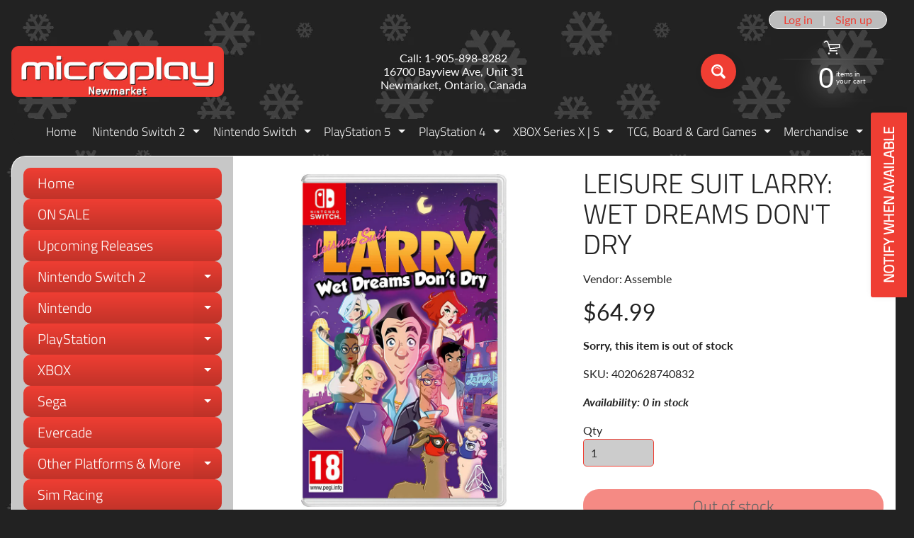

--- FILE ---
content_type: text/html; charset=utf-8
request_url: https://microplaynewmarket.com/products/leisure-suit-larry-wet-dreams-dont-dry
body_size: 36626
content:
<!doctype html>
<html class="no-js" lang="en">
<head>
<meta charset="utf-8" />
<meta http-equiv="X-UA-Compatible" content="IE=edge" />  
<meta name="viewport" content="width=device-width, initial-scale=1.0, height=device-height, minimum-scale=1.0, maximum-scale=1.0">
<link rel="preconnect" href="https://cdn.shopify.com" crossorigin>
<link rel="preconnect" href="https://fonts.shopifycdn.com" crossorigin>
<link rel="preconnect" href="https://monorail-edge.shopifysvc.com">

<script>document.documentElement.className = document.documentElement.className.replace('no-js', 'js');</script><link rel="preload" as="font" href="//microplaynewmarket.com/cdn/fonts/lato/lato_n4.c3b93d431f0091c8be23185e15c9d1fee1e971c5.woff2" type="font/woff2" crossorigin><link rel="preload" as="font" href="//microplaynewmarket.com/cdn/fonts/titillium_web/titilliumweb_n3.0263c394bd4bb7d8350c4dd9e6e8112e24fc38e2.woff2" type="font/woff2" crossorigin><link rel="preload" href="//microplaynewmarket.com/cdn/shop/t/23/assets/styles.css?v=132477977449674023481763565911" as="style">
<link rel="preload" href="//microplaynewmarket.com/cdn/shop/t/23/assets/theme.js?v=99741958991160012601763565900" as="script"><link rel="shortcut icon" href="//microplaynewmarket.com/cdn/shop/files/1_5848b9d6-da0b-4462-afa3-995dab7e88b3_32x32.jpg?v=1710183769" type="image/png"><link rel="apple-touch-icon" href="//microplaynewmarket.com/cdn/shop/files/3_9ae2e511-1ab0-4b05-b422-185dca14f22d_152x152.jpg?v=1710184539" type="image/png"><title>Leisure Suit Larry: Wet Dreams Don&#39;t Dry| Microplay Newmarket</title><meta name="description" content="Hey ladies, I’m back in business! My new adventure, Leisure Suit Larry - Wet Dreams Don’t Dry, takes me – whatever the route or twist of fate – from the end of the ’80s directly into the 21st century and wow, how the world has changed! While my view of the world and women from way back in the 1980s collides with modern" /><link rel="canonical" href="https://microplaynewmarket.com/products/leisure-suit-larry-wet-dreams-dont-dry" /> <!-- /snippets/social-meta-tags.liquid --><meta property="og:site_name" content="Microplay Newmarket">
<meta property="og:url" content="https://microplaynewmarket.com/products/leisure-suit-larry-wet-dreams-dont-dry">
<meta property="og:title" content="Leisure Suit Larry: Wet Dreams Don't Dry">
<meta property="og:type" content="product">
<meta property="og:description" content="Hey ladies, I’m back in business! My new adventure, Leisure Suit Larry - Wet Dreams Don’t Dry, takes me – whatever the route or twist of fate – from the end of the ’80s directly into the 21st century and wow, how the world has changed! While my view of the world and women from way back in the 1980s collides with modern"><meta property="og:price:amount" content="64.99">
<meta property="og:price:currency" content="CAD"><meta property="og:image" content="http://microplaynewmarket.com/cdn/shop/products/Switch_1455f439-b5ae-476c-9ea9-30f1d64de206_1200x1200.jpg?v=1587743278"><meta property="og:image" content="http://microplaynewmarket.com/cdn/shop/products/71bPPEBKXTL._SL1500_1200x1200.jpg?v=1587743278">
<meta property="og:image:secure_url" content="https://microplaynewmarket.com/cdn/shop/products/Switch_1455f439-b5ae-476c-9ea9-30f1d64de206_1200x1200.jpg?v=1587743278"><meta property="og:image:secure_url" content="https://microplaynewmarket.com/cdn/shop/products/71bPPEBKXTL._SL1500_1200x1200.jpg?v=1587743278">
<meta name="twitter:card" content="summary_large_image">
<meta name="twitter:title" content="Leisure Suit Larry: Wet Dreams Don't Dry">
<meta name="twitter:description" content="Hey ladies, I’m back in business! My new adventure, Leisure Suit Larry - Wet Dreams Don’t Dry, takes me – whatever the route or twist of fate – from the end of the ’80s directly into the 21st century and wow, how the world has changed! While my view of the world and women from way back in the 1980s collides with modern">
<style>:root {--site_max_width:1280px; --site_min_width:300px; --font_size_base:100%;--font_stack_body:Lato,sans-serif;--font_style_body:normal;--font_weight_body:400;--font_stack_headings:"Titillium Web",sans-serif;--font_style_headings:normal;--font_weight_headings:300;--font_case_headings:uppercase;--font_color_headings:#222222;--font_h6_size:1rem;--font_h5_size:1rem;--font_h4_size:1.25rem;--font_h3_size:1.5625rem;--font_h2_size:1.953125rem;--font_h1_size:2.44140625rem;--body_text_color:#222222; --body_text_color_rgb:34, 34, 34; --body_bg_color:#222222; --link_color:#ef3e33; --link_active:#c23329;--content_borders:#ffffff;--content_borders_rgb:255, 255, 255;--logo_link_color:#ef3e33;--logo_link_hover:#ffffff; --minicart_text:#ffffff;--minicart_text_hover:#cccccc;--content_bg:#ffffff;--content_bg_rgb:255, 255, 255;--content_bg_opacity:1.0;--mobile_nav_bg:#ef3e33;--mobile_nav_text:#ffffff;--top_menu_bg:#222222;--top_menu_bg1:#222222;--top_menu_links:#f4f4f4;--top_menu_links_hover:#ef3e33;--top_menu_links_border:#222222;--top_menu_sub_bg:#222222;--top_menu_links_sub:#ffffff;--top_menu_links_sub_hover:#ef3e33;--slider_bg:#434343;--caption_bg:#000000;--caption_bg_rgb:0, 0, 0; --caption_text:#ffffff;--banner_text:#ffffff;--banner_bg1:#ef3e33;--banner_bg2:#c23329;  --sidebar_bg:#222222;--sidebar_bg_rgb:34, 34, 34;--sidebar_bg_opacity:0.25;--accordion_h3_text:#ffffff;--accordion_h3_text_active:#ffffff;--accordion_h3_bg:#ef3e33;--accordion_h3_bg1:#c23329;--accordion_h3_bg_hover:#c23329;--accordion_link_text:#ffffff;--accordion_link_text_hover:#ffffff;--accordion_link_bg:#ef3e33;--accordion_link_bg_hover:#c23329;--accordion_link_borders:#333333;--side_pop_bg:#ffffff;--side_pop_headings:#000000;--side_pop_links:#ef3e33;--side_pop_links_hover:#000000;--side_pop_borders:#444444;--side_news_bg:#ffffff;--side_news_headings:#222222;--side_news_text:#ef3e33;--side_social_bg:#222222;--side_social_headings:#dddddd;--side_latest_text:#aaaaaa;--thumb_bg:#ffffff;--thumb_caption_bg:#ffffff;--thumb_caption_bg1:#ffffff;--thumb_caption_bg_hover:#f4f4f4;--thumb_title:#000000;--thumb_price:#ef3e33;--thumb_sale_bg:#ef3e33;--thumb_sale_bg1:#c23329;--thumb_sale_text:#ffffff;--button_bg:#ef3e33;--button_bg1:#ef3e33;--button_text:#ffffff;--button_text_transform:none;    --button_weight:normal; --button_bg_active:#c23329; --button_hover_active:#ffffff; --button_sec_bg:#ef3e33; --button_sec_text:#000000; --button_sec_bg_hover:#c23329; --button_sec_text_hover:#ffffff; --input_bg:#cccccc; --input_text_color:#2d2d2d; --input_border_color:#ef3e33; --input_border_focus:#333333; --svg_select_icon:url(//microplaynewmarket.com/cdn/shop/t/23/assets/ico-select.svg?v=87180555479107210711763565911);--max_height_disclosure:300px; --min_height_disclosure:92px; --pag_color:#ef3e33; --pag_hover_text:#c23329; --pag_hover_bg:#ffffff;--pag_current_text:#ffffff;--pag_current_bg:#ef3e33;--pag_border:#ffffff;--acc_bg:#ffffff;--acc_bg_rgb:255, 255, 255;--acc_text:#222222;--acc_text_active:#ef3e33;--footer_text:#cccccc;--footer_links:#cccccc;--footer_links_hover:#ffffff;--customer_box_bg:#ffffff;--comments_bg:#ffffff;--comments_bg_rgb:255, 255, 255;--icon_fill_facebook:#3b5998;--icon_fill_twitter:#000000;--icon_fill_pinterest:#cb2027;--icon_fill_youtube:#CD201F;--icon_fill_vimeo:#1AB7EA;--icon_fill_snapchat:#FFFC00;--icon_fill_linkedin:#0077B5;--icon_fill_instagram:#E4405F;--icon_fill_tumblr:#36465D;--icon_fill_tiktok:#222222;--slide_arrow_color:#ffffff;--slide_arrow_bg_color:#ef3e33;--media_video_bg_color:#000000;--media_bg_color:#ffffff;--media_text_color:#555555;--media_border_color:rgba(85,85,85,0.08);--search_borders:#bdbdbd;--search_selected:#b3b3b3;--search_spinner:#f9f9f9;  --filter_bg_color:#cccccc;--filter_text_color:#2d2d2d; --filter_text_color_rgb:45, 45, 45;   }</style>
<link rel="stylesheet" href="//microplaynewmarket.com/cdn/shop/t/23/assets/styles.css?v=132477977449674023481763565911" type="text/css" media="all"><style>@font-face {  font-family: "Titillium Web";  font-weight: 300;  font-style: normal;  font-display: swap;  src: url("//microplaynewmarket.com/cdn/fonts/titillium_web/titilliumweb_n3.0263c394bd4bb7d8350c4dd9e6e8112e24fc38e2.woff2") format("woff2"),       url("//microplaynewmarket.com/cdn/fonts/titillium_web/titilliumweb_n3.dcd8f3bd6b10727ad7feeb89034f9ddd0acef44c.woff") format("woff");}@font-face {  font-family: Lato;  font-weight: 400;  font-style: normal;  font-display: swap;  src: url("//microplaynewmarket.com/cdn/fonts/lato/lato_n4.c3b93d431f0091c8be23185e15c9d1fee1e971c5.woff2") format("woff2"),       url("//microplaynewmarket.com/cdn/fonts/lato/lato_n4.d5c00c781efb195594fd2fd4ad04f7882949e327.woff") format("woff");}@font-face {  font-family: Lato;  font-weight: 700;  font-style: normal;  font-display: swap;  src: url("//microplaynewmarket.com/cdn/fonts/lato/lato_n7.900f219bc7337bc57a7a2151983f0a4a4d9d5dcf.woff2") format("woff2"),       url("//microplaynewmarket.com/cdn/fonts/lato/lato_n7.a55c60751adcc35be7c4f8a0313f9698598612ee.woff") format("woff");}@font-face {  font-family: Lato;  font-weight: 700;  font-style: normal;  font-display: swap;  src: url("//microplaynewmarket.com/cdn/fonts/lato/lato_n7.900f219bc7337bc57a7a2151983f0a4a4d9d5dcf.woff2") format("woff2"),       url("//microplaynewmarket.com/cdn/fonts/lato/lato_n7.a55c60751adcc35be7c4f8a0313f9698598612ee.woff") format("woff");}@font-face {  font-family: Lato;  font-weight: 400;  font-style: italic;  font-display: swap;  src: url("//microplaynewmarket.com/cdn/fonts/lato/lato_i4.09c847adc47c2fefc3368f2e241a3712168bc4b6.woff2") format("woff2"),       url("//microplaynewmarket.com/cdn/fonts/lato/lato_i4.3c7d9eb6c1b0a2bf62d892c3ee4582b016d0f30c.woff") format("woff");}@font-face {  font-family: Lato;  font-weight: 700;  font-style: italic;  font-display: swap;  src: url("//microplaynewmarket.com/cdn/fonts/lato/lato_i7.16ba75868b37083a879b8dd9f2be44e067dfbf92.woff2") format("woff2"),       url("//microplaynewmarket.com/cdn/fonts/lato/lato_i7.4c07c2b3b7e64ab516aa2f2081d2bb0366b9dce8.woff") format("woff");}</style>

<script>
  window.Sunrise = window.Sunrise || {};
  Sunrise.strings = {
    add_to_cart: "Add to Cart",
    sold_out: "Out of stock",
    unavailable: "Unavailable",
    sku: "SKU: ",
    preorder_msg: "Available for pre-order",
    product_availability: "Availability: ",
    product_in_stock: "in stock",
    money_format_json: "${{amount}}",
    money_format: "${{amount}}",
    money_with_currency_format_json: "${{amount}} CAD",
    money_with_currency_format: "${{amount}} CAD",
    shop_currency: "CAD",
    locale: "en",
    locale_json: "en",
    customer_accounts_enabled: true,
    customer_logged_in:false,
    addressError: "Error looking up that address",
    addressNoResults: "No results for that address",
    addressQueryLimit: "You have exceeded the Google API usage limit. Consider upgrading to a \u003ca href=\"https:\/\/developers.google.com\/maps\/premium\/usage-limits\"\u003ePremium Plan\u003c\/a\u003e.",
    authError: "There was a problem authenticating your Google Maps account.",
    loading: "Loading",
    one_result_found: "1 result found",
    number_of_results_found: "[results_count] results found",
    number_of_results: "[result_number] of [results_count]",
    agree_terms_popup_text: "You must agree with the terms and conditions of sale to check out",
    cart_low_stock_message: "Some quantities have been reduced to match the available stock",
    stock_reduced_message: "Sorry, available stock is",
    shipping_calc_submit: "Calculate shipping",
    shipping_calculating: "Calculating...",
    available_shipping_rates: "rates found for your address...",
    one_rate_available:"There is one shipping rate available for",
    do_not_ship:"We do not ship to this destination."
  };
  window.theme = {
    info: {
      name: "Sunrise",
      version: "13.01.01"
    },
      breakpoints: {
        medium: 750,
        large: 990,
        widescreen: 1400
      },
    settings: {
      predictiveSearchEnabled: true,
      predictiveSearchShowPrice: true,
      predictiveSearchShowVendor: true
    },
    stylesheet: "//microplaynewmarket.com/cdn/shop/t/23/assets/styles.css?v=132477977449674023481763565911"
  };
  window.routes = {
    rootUrl: "\/",
    rootUrlWithoutSlash: '',
    cartUrl: "\/cart",
    searchUrl: "\/search",
    productRecommendationsUrl: "\/recommendations\/products"
  };
</script><script src="//microplaynewmarket.com/cdn/shop/t/23/assets/theme.js?v=99741958991160012601763565900" defer="defer"></script>
  
<script>window.performance && window.performance.mark && window.performance.mark('shopify.content_for_header.start');</script><meta name="facebook-domain-verification" content="fhgqc4bvhdqey2y68mijywrd28panu">
<meta name="facebook-domain-verification" content="f4sqc1icbj2t1alz3edex1a90xv3ct">
<meta name="facebook-domain-verification" content="iilmw5hfesr7zor6uq5oeyqbf8wc19">
<meta name="google-site-verification" content="GaR1vU8vUgCr0vm1z_ckfNC6wDVe8pbnxTYvWWpD4dI">
<meta id="shopify-digital-wallet" name="shopify-digital-wallet" content="/33243988027/digital_wallets/dialog">
<meta name="shopify-checkout-api-token" content="7fee351e545c53a6678508d0fc53f82a">
<link rel="alternate" type="application/json+oembed" href="https://microplaynewmarket.com/products/leisure-suit-larry-wet-dreams-dont-dry.oembed">
<script async="async" src="/checkouts/internal/preloads.js?locale=en-CA"></script>
<script id="apple-pay-shop-capabilities" type="application/json">{"shopId":33243988027,"countryCode":"CA","currencyCode":"CAD","merchantCapabilities":["supports3DS"],"merchantId":"gid:\/\/shopify\/Shop\/33243988027","merchantName":"Microplay Newmarket","requiredBillingContactFields":["postalAddress","email","phone"],"requiredShippingContactFields":["postalAddress","email","phone"],"shippingType":"shipping","supportedNetworks":["visa","masterCard","amex","discover","interac","jcb"],"total":{"type":"pending","label":"Microplay Newmarket","amount":"1.00"},"shopifyPaymentsEnabled":true,"supportsSubscriptions":true}</script>
<script id="shopify-features" type="application/json">{"accessToken":"7fee351e545c53a6678508d0fc53f82a","betas":["rich-media-storefront-analytics"],"domain":"microplaynewmarket.com","predictiveSearch":true,"shopId":33243988027,"locale":"en"}</script>
<script>var Shopify = Shopify || {};
Shopify.shop = "mp734.myshopify.com";
Shopify.locale = "en";
Shopify.currency = {"active":"CAD","rate":"1.0"};
Shopify.country = "CA";
Shopify.theme = {"name":"Updated copy of Sept 2025","id":153176441073,"schema_name":"Sunrise","schema_version":"13.01.01","theme_store_id":57,"role":"main"};
Shopify.theme.handle = "null";
Shopify.theme.style = {"id":null,"handle":null};
Shopify.cdnHost = "microplaynewmarket.com/cdn";
Shopify.routes = Shopify.routes || {};
Shopify.routes.root = "/";</script>
<script type="module">!function(o){(o.Shopify=o.Shopify||{}).modules=!0}(window);</script>
<script>!function(o){function n(){var o=[];function n(){o.push(Array.prototype.slice.apply(arguments))}return n.q=o,n}var t=o.Shopify=o.Shopify||{};t.loadFeatures=n(),t.autoloadFeatures=n()}(window);</script>
<script id="shop-js-analytics" type="application/json">{"pageType":"product"}</script>
<script defer="defer" async type="module" src="//microplaynewmarket.com/cdn/shopifycloud/shop-js/modules/v2/client.init-shop-cart-sync_BdyHc3Nr.en.esm.js"></script>
<script defer="defer" async type="module" src="//microplaynewmarket.com/cdn/shopifycloud/shop-js/modules/v2/chunk.common_Daul8nwZ.esm.js"></script>
<script type="module">
  await import("//microplaynewmarket.com/cdn/shopifycloud/shop-js/modules/v2/client.init-shop-cart-sync_BdyHc3Nr.en.esm.js");
await import("//microplaynewmarket.com/cdn/shopifycloud/shop-js/modules/v2/chunk.common_Daul8nwZ.esm.js");

  window.Shopify.SignInWithShop?.initShopCartSync?.({"fedCMEnabled":true,"windoidEnabled":true});

</script>
<script>(function() {
  var isLoaded = false;
  function asyncLoad() {
    if (isLoaded) return;
    isLoaded = true;
    var urls = ["https:\/\/www.pxucdn.com\/apps\/uso.js?shop=mp734.myshopify.com","https:\/\/cdn.ordersify.com\/sdk\/v2\/ordersify-shopify.min.js?shop=mp734.myshopify.com"];
    for (var i = 0; i < urls.length; i++) {
      var s = document.createElement('script');
      s.type = 'text/javascript';
      s.async = true;
      s.src = urls[i];
      var x = document.getElementsByTagName('script')[0];
      x.parentNode.insertBefore(s, x);
    }
  };
  if(window.attachEvent) {
    window.attachEvent('onload', asyncLoad);
  } else {
    window.addEventListener('load', asyncLoad, false);
  }
})();</script>
<script id="__st">var __st={"a":33243988027,"offset":-18000,"reqid":"61af5497-dfa5-45da-b4bc-583dc685d54d-1768968877","pageurl":"microplaynewmarket.com\/products\/leisure-suit-larry-wet-dreams-dont-dry","u":"c3fb5d2ce36d","p":"product","rtyp":"product","rid":4836538417211};</script>
<script>window.ShopifyPaypalV4VisibilityTracking = true;</script>
<script id="captcha-bootstrap">!function(){'use strict';const t='contact',e='account',n='new_comment',o=[[t,t],['blogs',n],['comments',n],[t,'customer']],c=[[e,'customer_login'],[e,'guest_login'],[e,'recover_customer_password'],[e,'create_customer']],r=t=>t.map((([t,e])=>`form[action*='/${t}']:not([data-nocaptcha='true']) input[name='form_type'][value='${e}']`)).join(','),a=t=>()=>t?[...document.querySelectorAll(t)].map((t=>t.form)):[];function s(){const t=[...o],e=r(t);return a(e)}const i='password',u='form_key',d=['recaptcha-v3-token','g-recaptcha-response','h-captcha-response',i],f=()=>{try{return window.sessionStorage}catch{return}},m='__shopify_v',_=t=>t.elements[u];function p(t,e,n=!1){try{const o=window.sessionStorage,c=JSON.parse(o.getItem(e)),{data:r}=function(t){const{data:e,action:n}=t;return t[m]||n?{data:e,action:n}:{data:t,action:n}}(c);for(const[e,n]of Object.entries(r))t.elements[e]&&(t.elements[e].value=n);n&&o.removeItem(e)}catch(o){console.error('form repopulation failed',{error:o})}}const l='form_type',E='cptcha';function T(t){t.dataset[E]=!0}const w=window,h=w.document,L='Shopify',v='ce_forms',y='captcha';let A=!1;((t,e)=>{const n=(g='f06e6c50-85a8-45c8-87d0-21a2b65856fe',I='https://cdn.shopify.com/shopifycloud/storefront-forms-hcaptcha/ce_storefront_forms_captcha_hcaptcha.v1.5.2.iife.js',D={infoText:'Protected by hCaptcha',privacyText:'Privacy',termsText:'Terms'},(t,e,n)=>{const o=w[L][v],c=o.bindForm;if(c)return c(t,g,e,D).then(n);var r;o.q.push([[t,g,e,D],n]),r=I,A||(h.body.append(Object.assign(h.createElement('script'),{id:'captcha-provider',async:!0,src:r})),A=!0)});var g,I,D;w[L]=w[L]||{},w[L][v]=w[L][v]||{},w[L][v].q=[],w[L][y]=w[L][y]||{},w[L][y].protect=function(t,e){n(t,void 0,e),T(t)},Object.freeze(w[L][y]),function(t,e,n,w,h,L){const[v,y,A,g]=function(t,e,n){const i=e?o:[],u=t?c:[],d=[...i,...u],f=r(d),m=r(i),_=r(d.filter((([t,e])=>n.includes(e))));return[a(f),a(m),a(_),s()]}(w,h,L),I=t=>{const e=t.target;return e instanceof HTMLFormElement?e:e&&e.form},D=t=>v().includes(t);t.addEventListener('submit',(t=>{const e=I(t);if(!e)return;const n=D(e)&&!e.dataset.hcaptchaBound&&!e.dataset.recaptchaBound,o=_(e),c=g().includes(e)&&(!o||!o.value);(n||c)&&t.preventDefault(),c&&!n&&(function(t){try{if(!f())return;!function(t){const e=f();if(!e)return;const n=_(t);if(!n)return;const o=n.value;o&&e.removeItem(o)}(t);const e=Array.from(Array(32),(()=>Math.random().toString(36)[2])).join('');!function(t,e){_(t)||t.append(Object.assign(document.createElement('input'),{type:'hidden',name:u})),t.elements[u].value=e}(t,e),function(t,e){const n=f();if(!n)return;const o=[...t.querySelectorAll(`input[type='${i}']`)].map((({name:t})=>t)),c=[...d,...o],r={};for(const[a,s]of new FormData(t).entries())c.includes(a)||(r[a]=s);n.setItem(e,JSON.stringify({[m]:1,action:t.action,data:r}))}(t,e)}catch(e){console.error('failed to persist form',e)}}(e),e.submit())}));const S=(t,e)=>{t&&!t.dataset[E]&&(n(t,e.some((e=>e===t))),T(t))};for(const o of['focusin','change'])t.addEventListener(o,(t=>{const e=I(t);D(e)&&S(e,y())}));const B=e.get('form_key'),M=e.get(l),P=B&&M;t.addEventListener('DOMContentLoaded',(()=>{const t=y();if(P)for(const e of t)e.elements[l].value===M&&p(e,B);[...new Set([...A(),...v().filter((t=>'true'===t.dataset.shopifyCaptcha))])].forEach((e=>S(e,t)))}))}(h,new URLSearchParams(w.location.search),n,t,e,['guest_login'])})(!0,!0)}();</script>
<script integrity="sha256-4kQ18oKyAcykRKYeNunJcIwy7WH5gtpwJnB7kiuLZ1E=" data-source-attribution="shopify.loadfeatures" defer="defer" src="//microplaynewmarket.com/cdn/shopifycloud/storefront/assets/storefront/load_feature-a0a9edcb.js" crossorigin="anonymous"></script>
<script data-source-attribution="shopify.dynamic_checkout.dynamic.init">var Shopify=Shopify||{};Shopify.PaymentButton=Shopify.PaymentButton||{isStorefrontPortableWallets:!0,init:function(){window.Shopify.PaymentButton.init=function(){};var t=document.createElement("script");t.src="https://microplaynewmarket.com/cdn/shopifycloud/portable-wallets/latest/portable-wallets.en.js",t.type="module",document.head.appendChild(t)}};
</script>
<script data-source-attribution="shopify.dynamic_checkout.buyer_consent">
  function portableWalletsHideBuyerConsent(e){var t=document.getElementById("shopify-buyer-consent"),n=document.getElementById("shopify-subscription-policy-button");t&&n&&(t.classList.add("hidden"),t.setAttribute("aria-hidden","true"),n.removeEventListener("click",e))}function portableWalletsShowBuyerConsent(e){var t=document.getElementById("shopify-buyer-consent"),n=document.getElementById("shopify-subscription-policy-button");t&&n&&(t.classList.remove("hidden"),t.removeAttribute("aria-hidden"),n.addEventListener("click",e))}window.Shopify?.PaymentButton&&(window.Shopify.PaymentButton.hideBuyerConsent=portableWalletsHideBuyerConsent,window.Shopify.PaymentButton.showBuyerConsent=portableWalletsShowBuyerConsent);
</script>
<script>
  function portableWalletsCleanup(e){e&&e.src&&console.error("Failed to load portable wallets script "+e.src);var t=document.querySelectorAll("shopify-accelerated-checkout .shopify-payment-button__skeleton, shopify-accelerated-checkout-cart .wallet-cart-button__skeleton"),e=document.getElementById("shopify-buyer-consent");for(let e=0;e<t.length;e++)t[e].remove();e&&e.remove()}function portableWalletsNotLoadedAsModule(e){e instanceof ErrorEvent&&"string"==typeof e.message&&e.message.includes("import.meta")&&"string"==typeof e.filename&&e.filename.includes("portable-wallets")&&(window.removeEventListener("error",portableWalletsNotLoadedAsModule),window.Shopify.PaymentButton.failedToLoad=e,"loading"===document.readyState?document.addEventListener("DOMContentLoaded",window.Shopify.PaymentButton.init):window.Shopify.PaymentButton.init())}window.addEventListener("error",portableWalletsNotLoadedAsModule);
</script>

<script type="module" src="https://microplaynewmarket.com/cdn/shopifycloud/portable-wallets/latest/portable-wallets.en.js" onError="portableWalletsCleanup(this)" crossorigin="anonymous"></script>
<script nomodule>
  document.addEventListener("DOMContentLoaded", portableWalletsCleanup);
</script>

<link id="shopify-accelerated-checkout-styles" rel="stylesheet" media="screen" href="https://microplaynewmarket.com/cdn/shopifycloud/portable-wallets/latest/accelerated-checkout-backwards-compat.css" crossorigin="anonymous">
<style id="shopify-accelerated-checkout-cart">
        #shopify-buyer-consent {
  margin-top: 1em;
  display: inline-block;
  width: 100%;
}

#shopify-buyer-consent.hidden {
  display: none;
}

#shopify-subscription-policy-button {
  background: none;
  border: none;
  padding: 0;
  text-decoration: underline;
  font-size: inherit;
  cursor: pointer;
}

#shopify-subscription-policy-button::before {
  box-shadow: none;
}

      </style>
<script id="sections-script" data-sections="footer" defer="defer" src="//microplaynewmarket.com/cdn/shop/t/23/compiled_assets/scripts.js?v=52361"></script>
<script>window.performance && window.performance.mark && window.performance.mark('shopify.content_for_header.end');</script>
<!-- BEGIN app block: shopify://apps/uso-ultimate-special-offers/blocks/app-embed/27e7496f-1710-4d6e-8269-9d221925aac7 --><script data-cfasync="false" data-no-instant>
  window.jQuery ||
    document.write("<script src='https://ajax.googleapis.com/ajax/libs/jquery/2.2.4/jquery.min.js'>\x3C/script>");
</script>

<script type="text/javascript">
   
   window.saso = {
     shop_slug: "mp734",
     money_format: "${{amount}}",
     customer: null,
     cart: null,
     cart_path: "/cart",
     // Change to "EMBEDDED" to use the embedded cart discounts. Requires the theme to have
     // the saso-* elements installed.
     cartDiscountRenderMethod: "SECTION"
   }
   window.saso_extras = {}

   

   

   


   
   
     
     window.saso.product = {
       id: 4836538417211,
       price: 6499,
     };
     window.saso.product_collections = []
     
     window.saso.product_collections.push(173841776699)
     
     window.saso.product_collections.push(172437405755)
     

     window.saso_extras.product = {"id":4836538417211,"title":"Leisure Suit Larry: Wet Dreams Don't Dry","handle":"leisure-suit-larry-wet-dreams-dont-dry","description":"\u003cmeta charset=\"utf-8\"\u003e\u003cspan\u003eHey ladies, I’m back in business! My new adventure, Leisure Suit Larry - Wet Dreams Don’t Dry, takes me – whatever the route or twist of fate – from the end of the ’80s directly into the 21st century and wow, how the world has changed! While my view of the world and women from way back in the 1980s collides with modern reality harder than the breasts of a lusciously stacked blonde jogging along a beach, I’m all set to date my way across the modern world!\u003c\/span\u003e\u003cbr\u003e\u003cbr\u003e\u003cspan\u003eIn a “point \u0026amp; click” adventure I’d call typical for the genre we mutually experience how I fall head-over-heels in love with Faith, the hot-to-trot assistant to the boss at Prune, a technology enterprise successful worldwide. Since even dating is done digitally nowadays, the first thing I have to do is to work on my score at Timber, the totally hip, can’t-get-anywhere-without-it dating app where I date women, satisfy their needs, and accordingly pick up points for my Timber profile. And whenever I get a chance in between, always briefly check out a few new bikini pix at Instacrap – the 21st century is gnarly smill!\u003c\/span\u003e","published_at":"2020-04-24T11:45:29-04:00","created_at":"2020-04-24T11:45:29-04:00","vendor":"Assemble","type":"Games","tags":["New","Switch"],"price":6499,"price_min":6499,"price_max":6499,"available":false,"price_varies":false,"compare_at_price":null,"compare_at_price_min":0,"compare_at_price_max":0,"compare_at_price_varies":false,"variants":[{"id":33493213511739,"title":"Default Title","option1":"Default Title","option2":null,"option3":null,"sku":"4020628740832","requires_shipping":true,"taxable":true,"featured_image":null,"available":false,"name":"Leisure Suit Larry: Wet Dreams Don't Dry","public_title":null,"options":["Default Title"],"price":6499,"weight":54,"compare_at_price":null,"inventory_management":"shopify","barcode":"4020628740832","requires_selling_plan":false,"selling_plan_allocations":[]}],"images":["\/\/microplaynewmarket.com\/cdn\/shop\/products\/Switch_1455f439-b5ae-476c-9ea9-30f1d64de206.jpg?v=1587743278","\/\/microplaynewmarket.com\/cdn\/shop\/products\/71bPPEBKXTL._SL1500.jpg?v=1587743278"],"featured_image":"\/\/microplaynewmarket.com\/cdn\/shop\/products\/Switch_1455f439-b5ae-476c-9ea9-30f1d64de206.jpg?v=1587743278","options":["Title"],"media":[{"alt":null,"id":7962550566971,"position":1,"preview_image":{"aspect_ratio":0.617,"height":1500,"width":926,"src":"\/\/microplaynewmarket.com\/cdn\/shop\/products\/Switch_1455f439-b5ae-476c-9ea9-30f1d64de206.jpg?v=1587743278"},"aspect_ratio":0.617,"height":1500,"media_type":"image","src":"\/\/microplaynewmarket.com\/cdn\/shop\/products\/Switch_1455f439-b5ae-476c-9ea9-30f1d64de206.jpg?v=1587743278","width":926},{"alt":null,"id":7962540408891,"position":2,"preview_image":{"aspect_ratio":1.777,"height":844,"width":1500,"src":"\/\/microplaynewmarket.com\/cdn\/shop\/products\/71bPPEBKXTL._SL1500.jpg?v=1587743278"},"aspect_ratio":1.777,"height":844,"media_type":"image","src":"\/\/microplaynewmarket.com\/cdn\/shop\/products\/71bPPEBKXTL._SL1500.jpg?v=1587743278","width":1500}],"requires_selling_plan":false,"selling_plan_groups":[],"content":"\u003cmeta charset=\"utf-8\"\u003e\u003cspan\u003eHey ladies, I’m back in business! My new adventure, Leisure Suit Larry - Wet Dreams Don’t Dry, takes me – whatever the route or twist of fate – from the end of the ’80s directly into the 21st century and wow, how the world has changed! While my view of the world and women from way back in the 1980s collides with modern reality harder than the breasts of a lusciously stacked blonde jogging along a beach, I’m all set to date my way across the modern world!\u003c\/span\u003e\u003cbr\u003e\u003cbr\u003e\u003cspan\u003eIn a “point \u0026amp; click” adventure I’d call typical for the genre we mutually experience how I fall head-over-heels in love with Faith, the hot-to-trot assistant to the boss at Prune, a technology enterprise successful worldwide. Since even dating is done digitally nowadays, the first thing I have to do is to work on my score at Timber, the totally hip, can’t-get-anywhere-without-it dating app where I date women, satisfy their needs, and accordingly pick up points for my Timber profile. And whenever I get a chance in between, always briefly check out a few new bikini pix at Instacrap – the 21st century is gnarly smill!\u003c\/span\u003e"};
   
   

   

   
    window.saso.cart = {"note":null,"attributes":{},"original_total_price":0,"total_price":0,"total_discount":0,"total_weight":0.0,"item_count":0,"items":[],"requires_shipping":false,"currency":"CAD","items_subtotal_price":0,"cart_level_discount_applications":[],"checkout_charge_amount":0}
     delete window.saso.cart.note
     window.saso.cart_collections = {}
     
  if (typeof window.saso.cart.items == "object") {
     	for (var i=0; i<window.saso.cart.items.length; i++) {
         	["sku", "grams", "vendor", "url", "image", "handle", "requires_shipping", "product_type", "product_description"].map(function(a) {
           		delete window.saso.cart.items[i][a]
         	})
     	}
     }
   

   window.saso.page_type = "product"
   if (typeof window.location == "object" && typeof window.location.pathname == "string") {
     if (window.location.pathname.indexOf('/checkouts/') > -1) {
       window.saso.page_type = "checkout"
     }
   }
</script>

<link href="//cdn.shopify.com/extensions/0199f3c7-d5e3-7d5c-86c6-dcbf546539b3/ultimate-special-offers-18/assets/popup.css" rel="stylesheet" type="text/css" media="all" />
<link href="//cdn.shopify.com/extensions/0199f3c7-d5e3-7d5c-86c6-dcbf546539b3/ultimate-special-offers-18/assets/special-offers.scss.css" rel="stylesheet" type="text/css" media="all" />


  <!-- BEGIN app snippet: special-offers-templates -->

<script id="saso-volume-discount-tiers" type="text/x-handlebars-template" data-no-instant>
<div class="saso-volume-discount-tiers">
    <h4>{{{product_message}}}</h4>

	<table class="saso-table">
    	<thead>
			<tr>
            	<th>Minimum Qty</th>
                <th>{{# if price_type_flat}}Price per item{{/if}}{{# if price_type_percent}}Discount{{/if}}</th>
            	<!--<th>&nbsp;</th>-->
  			</tr>
        </thead>

        <tbody>
        {{#tiers}}
    	<tr>
        	<td>{{{quantity}}}+</td>
        	<td>{{{price.title}}}<!-- {{{price_flat.title}}} --></td>
            <!-- <td><a href="#" class="saso-add-to-cart" data-quantity="{{{quantity}}}">Add to Cart</a></td> -->
  		</tr>
    	{{/tiers}}
        </tbody>
    </table>
</div>
</script>

<script id="saso-cross-sell-popup" type="text/x-handlebars-template" data-no-instant>
<div class="saso-cross-sell-popup {{#if products.length}}{{else}}saso-cross-sell-popup0{{/if}}">
    <span class="saso-message">{{{notifications_message}}}</span>
    <br>

	<div class="saso-products-container">
	<table><tr>
    {{#products}}
    <td class="saso-product-container" data-product-id="{{id}}" data-variant-id="{{variants.0.id}}">
        <div class="saso-image"><a href="/products/{{handle}}" class="saso-crosssell-nav" data-product-id="{{id}}"><img src="{{image.src}}" /></a></div>
        <div class="saso-title">{{{title}}}</div>
        <div class="saso-variants-container" style="{{{variants_style}}}">{{{variants_select}}}</div>
        <span class="saso-price">{{{variants.0.price}}}</span>
        <span class="saso-was-price">{{{variants.0.compare_at_price}}}</span>
        <br>
        <button type="button" class="saso-add-to-cart saso-crosssell-nav" data-product-id="{{{id}}}" data-variant-id="{{{variants.0.id}}}">Add to Cart</button>
    </td>
    {{/products}}
    </tr></table>
    </div>

    {{# if click_here}}<a href="{{{click_here}}}" class="saso-click-here"><button type="button" class="saso-click-here">Click here to browse all choices</button></a>{{/if}}

    <div class="saso-hide-when-embedded">
      <p><a href="#" class="saso-close">No thanks</a></p>
    </div>
  </div>
</script>


<script id="saso-bundle-popup" type="text/x-handlebars-template" data-no-instant>
<div class="saso-cross-sell-popup saso-bundle-popup new-saso">
    <div class="saso-default-message">
      <svg idth="33" height="33" style="min-width:33px;" viewBox="0 0 33 33" fill="none" xmlns="http://www.w3.org/2000/svg">
        <path class="saso-bundle-discount-icon" fill-rule="evenodd" clip-rule="evenodd" d="M25.0324 2.66308C26.5842 1.11231 29.2843 1.11231 30.8361 2.66308L30.8051 2.65274C32.3983 4.25521 32.3983 6.85017 30.8051 8.45264L28.405 10.8512L29.4499 15.3691C29.6568 16.2375 29.3981 17.1266 28.7671 17.7573L14.9146 31.6005C14.3352 32.1795 13.5593 32.5 12.742 32.5C11.9247 32.5 11.1488 32.1795 10.5695 31.6005L1.90005 22.9369C1.32071 22.3579 1 21.5825 1 20.7658C1 19.9491 1.32071 19.1737 1.90005 18.5947L15.7525 4.75146C16.3836 4.12081 17.2733 3.87269 18.1423 4.06912L22.6012 5.09263L25.0324 2.66308ZM12.0385 30.1532C12.4213 30.5357 13.0834 30.5357 13.4662 30.1532L13.4766 30.1635L14.1904 29.4501L4.08293 19.3494L3.3691 20.0628C3.17253 20.2489 3.06908 20.5073 3.06908 20.7761C3.06908 21.0449 3.18288 21.3034 3.3691 21.4895L12.0385 30.1532ZM15.6387 27.9821L27.3187 16.3099V16.2996C27.4429 16.1755 27.4946 15.9997 27.4532 15.8343L25.6945 8.20452C25.6531 8.01843 25.5083 7.87369 25.322 7.83233L23.2633 7.35676L22.1667 8.45264C21.7839 8.83517 21.5667 9.34175 21.5667 9.88969C21.5667 10.4376 21.7839 10.9442 22.1667 11.3267L22.8909 12.0504C23.2943 12.4536 23.2943 13.105 22.8909 13.5082C22.684 13.7046 22.4253 13.808 22.1564 13.808C21.8874 13.808 21.6287 13.7149 21.4218 13.5082L20.6977 12.7845C19.9217 12.0091 19.4976 10.9856 19.4976 9.88969C19.4976 8.79381 19.9217 7.7703 20.6977 6.99491L20.8839 6.80882L17.6871 6.07479C17.6458 6.06445 17.6147 6.06445 17.5733 6.06445C17.4388 6.06445 17.3147 6.11614 17.2216 6.20919L5.54163 17.8814L15.6387 27.9821ZM27.8774 8.494L29.3671 7.00525C30.1637 6.20919 30.1637 4.92721 29.3671 4.13115C28.6015 3.3661 27.2566 3.3661 26.4911 4.13115L24.9806 5.64057L25.7772 5.82666C26.729 6.04377 27.4842 6.79848 27.7015 7.74962L27.8774 8.494ZM17.4481 15.3693C17.655 15.576 17.9136 15.6691 18.1826 15.6691C18.4516 15.6691 18.7102 15.5657 18.9171 15.3693C19.3206 14.9661 19.3206 14.3147 18.9171 13.9115L16.0307 11.0168C15.6273 10.6136 14.9755 10.6136 14.572 11.0168C14.1686 11.42 14.1686 12.0713 14.572 12.4745L17.4584 15.3693H17.4481ZM11.6659 13.9005C12.0694 13.4973 12.7211 13.4973 13.1246 13.9005H13.1349L19.6422 20.4035C20.0457 20.8067 20.0457 21.458 19.6422 21.8612C19.4353 22.0576 19.1766 22.161 18.9077 22.161C18.6387 22.161 18.3801 22.068 18.1731 21.8612L11.6659 15.3583C11.2624 14.9551 11.2624 14.3037 11.6659 13.9005ZM8.7678 16.7956C9.17127 16.3924 9.82303 16.3924 10.2265 16.7956H10.2368L16.7441 23.2985C17.1476 23.7017 17.1476 24.353 16.7441 24.7562C16.5372 24.9526 16.2786 25.056 16.0096 25.056C15.7406 25.056 15.482 24.963 15.2751 24.7562L8.7678 18.2533C8.36433 17.8501 8.36433 17.1988 8.7678 16.7956Z" fill="black" stroke="black"/>
      </svg>
      <div> {{{notifications_message}}}</div>
    </div>

	<div class="saso-products-container">
      {{#products}}

      <div class="saso-product-container" data-product-id="{{id}}" data-variant-id="{{variants.0.id}}" data-quantity="{{quantity}}">
          <div class="saso-image">
          	<a href="/products/{{handle}}" target="_blank" class="saso-crosssell-nav" data-product-id="{{id}}"><img src="{{image.src}}" /></a>
  		  </div>
          <div class="saso-product-info">
          	<div class="saso-title">
              <div class="saso-quantity-container">
          	    {{{quantityx}}}
      		    </div> {{{title}}}
            </div>
            <span class="saso-price">{{{variants.0.price}}}</span>
          	<div class="saso-variants-container" style="{{{variants_style}}}">{{{variants_select}}}</div>
           </div>
      </div>
      {{/products}}
      <div class="saso-bundle-row">
        <div class="saso-bundle-footer-title">BUNDLE PRICE</div>
        <div class="saso-flex">
          <span class="saso-after-price">${{{discounted_bundle_price}}}</span>
          <span class="saso-line-through saso-before-price">${{{total_bundle_price}}}</span>
        </div>
      </div>
  </div>
  <div class="saso-action-container">
    <button type="button" class="saso-add-to-cart saso-bundle-add-to-cart">Add Entire Bundle to Cart</button>
    <div class="saso-bundle-success">{{{message_after}}}</div>
  </div>
</script>




<script id="saso-use-discount-code-cart" type="text/x-handlebars-template" data-no-instant>
<div class="saso-use-discount-code-cart-container">
	<input type="text" class="saso-use-discount-code-cart-code" placeholder="Discount code">
	<button type="button" class="saso-use-discount-code-cart-apply btn btn--secondary button">Apply</button>
</div>
</script>

<script id="saso-use-discount-instead" type="text/x-handlebars-template" data-no-instant>
<div class="saso-use-discount-instead-container">
    <label style="font-weight: normal; cursor: pointer;"><input type="checkbox" id="saso-use-discount-code-instead-check"> I will be using a coupon instead</label>
</div>
</script>




<!-- END app snippet -->



  <script data-cfasync="false">
    jQuery(function () {
      jQuery(document).on(
        'click',
        "input[name='checkout']:not(.saso-ignore), input[value='Checkout']:not(.saso-ignore), button[name='checkout']:not(.saso-ignore), [href$='checkout']:not(.saso-ignore), button[value='Checkout']:not(.saso-ignore), input[name='goto_pp'], button[name='goto_pp'], input[name='goto_gc'], button[name='goto_gc']",
        function (e) {
          e.preventDefault();

          if (typeof sasoCheckout != 'function') {
            window.location = '/checkout';
          }

          jQuery.ajax({
            cache: false,
            contentType: 'application/json; charset=utf-8',
            dataType: 'json',
            type: 'GET',
            url: '/cart.js',
            success: function (res) {
              window.saso.cart = res;
              sasoCheckout();
            }
          });
        }
      );
    });
  </script>





<!-- END app block --><script src="https://cdn.shopify.com/extensions/19689677-6488-4a31-adf3-fcf4359c5fd9/forms-2295/assets/shopify-forms-loader.js" type="text/javascript" defer="defer"></script>
<script src="https://cdn.shopify.com/extensions/0d820108-3ce0-4af0-b465-53058c9cd8a9/ordersify-restocked-alerts-13/assets/ordersify.min.js" type="text/javascript" defer="defer"></script>
<link href="https://cdn.shopify.com/extensions/0d820108-3ce0-4af0-b465-53058c9cd8a9/ordersify-restocked-alerts-13/assets/ordersify.min.css" rel="stylesheet" type="text/css" media="all">
<script src="https://cdn.shopify.com/extensions/7d130b81-2445-42f2-b4a4-905651358e17/wod-preorder-now-28/assets/preorder-now-source.js" type="text/javascript" defer="defer"></script>
<link href="https://cdn.shopify.com/extensions/7d130b81-2445-42f2-b4a4-905651358e17/wod-preorder-now-28/assets/preorder-now-source.css" rel="stylesheet" type="text/css" media="all">
<link href="https://monorail-edge.shopifysvc.com" rel="dns-prefetch">
<script>(function(){if ("sendBeacon" in navigator && "performance" in window) {try {var session_token_from_headers = performance.getEntriesByType('navigation')[0].serverTiming.find(x => x.name == '_s').description;} catch {var session_token_from_headers = undefined;}var session_cookie_matches = document.cookie.match(/_shopify_s=([^;]*)/);var session_token_from_cookie = session_cookie_matches && session_cookie_matches.length === 2 ? session_cookie_matches[1] : "";var session_token = session_token_from_headers || session_token_from_cookie || "";function handle_abandonment_event(e) {var entries = performance.getEntries().filter(function(entry) {return /monorail-edge.shopifysvc.com/.test(entry.name);});if (!window.abandonment_tracked && entries.length === 0) {window.abandonment_tracked = true;var currentMs = Date.now();var navigation_start = performance.timing.navigationStart;var payload = {shop_id: 33243988027,url: window.location.href,navigation_start,duration: currentMs - navigation_start,session_token,page_type: "product"};window.navigator.sendBeacon("https://monorail-edge.shopifysvc.com/v1/produce", JSON.stringify({schema_id: "online_store_buyer_site_abandonment/1.1",payload: payload,metadata: {event_created_at_ms: currentMs,event_sent_at_ms: currentMs}}));}}window.addEventListener('pagehide', handle_abandonment_event);}}());</script>
<script id="web-pixels-manager-setup">(function e(e,d,r,n,o){if(void 0===o&&(o={}),!Boolean(null===(a=null===(i=window.Shopify)||void 0===i?void 0:i.analytics)||void 0===a?void 0:a.replayQueue)){var i,a;window.Shopify=window.Shopify||{};var t=window.Shopify;t.analytics=t.analytics||{};var s=t.analytics;s.replayQueue=[],s.publish=function(e,d,r){return s.replayQueue.push([e,d,r]),!0};try{self.performance.mark("wpm:start")}catch(e){}var l=function(){var e={modern:/Edge?\/(1{2}[4-9]|1[2-9]\d|[2-9]\d{2}|\d{4,})\.\d+(\.\d+|)|Firefox\/(1{2}[4-9]|1[2-9]\d|[2-9]\d{2}|\d{4,})\.\d+(\.\d+|)|Chrom(ium|e)\/(9{2}|\d{3,})\.\d+(\.\d+|)|(Maci|X1{2}).+ Version\/(15\.\d+|(1[6-9]|[2-9]\d|\d{3,})\.\d+)([,.]\d+|)( \(\w+\)|)( Mobile\/\w+|) Safari\/|Chrome.+OPR\/(9{2}|\d{3,})\.\d+\.\d+|(CPU[ +]OS|iPhone[ +]OS|CPU[ +]iPhone|CPU IPhone OS|CPU iPad OS)[ +]+(15[._]\d+|(1[6-9]|[2-9]\d|\d{3,})[._]\d+)([._]\d+|)|Android:?[ /-](13[3-9]|1[4-9]\d|[2-9]\d{2}|\d{4,})(\.\d+|)(\.\d+|)|Android.+Firefox\/(13[5-9]|1[4-9]\d|[2-9]\d{2}|\d{4,})\.\d+(\.\d+|)|Android.+Chrom(ium|e)\/(13[3-9]|1[4-9]\d|[2-9]\d{2}|\d{4,})\.\d+(\.\d+|)|SamsungBrowser\/([2-9]\d|\d{3,})\.\d+/,legacy:/Edge?\/(1[6-9]|[2-9]\d|\d{3,})\.\d+(\.\d+|)|Firefox\/(5[4-9]|[6-9]\d|\d{3,})\.\d+(\.\d+|)|Chrom(ium|e)\/(5[1-9]|[6-9]\d|\d{3,})\.\d+(\.\d+|)([\d.]+$|.*Safari\/(?![\d.]+ Edge\/[\d.]+$))|(Maci|X1{2}).+ Version\/(10\.\d+|(1[1-9]|[2-9]\d|\d{3,})\.\d+)([,.]\d+|)( \(\w+\)|)( Mobile\/\w+|) Safari\/|Chrome.+OPR\/(3[89]|[4-9]\d|\d{3,})\.\d+\.\d+|(CPU[ +]OS|iPhone[ +]OS|CPU[ +]iPhone|CPU IPhone OS|CPU iPad OS)[ +]+(10[._]\d+|(1[1-9]|[2-9]\d|\d{3,})[._]\d+)([._]\d+|)|Android:?[ /-](13[3-9]|1[4-9]\d|[2-9]\d{2}|\d{4,})(\.\d+|)(\.\d+|)|Mobile Safari.+OPR\/([89]\d|\d{3,})\.\d+\.\d+|Android.+Firefox\/(13[5-9]|1[4-9]\d|[2-9]\d{2}|\d{4,})\.\d+(\.\d+|)|Android.+Chrom(ium|e)\/(13[3-9]|1[4-9]\d|[2-9]\d{2}|\d{4,})\.\d+(\.\d+|)|Android.+(UC? ?Browser|UCWEB|U3)[ /]?(15\.([5-9]|\d{2,})|(1[6-9]|[2-9]\d|\d{3,})\.\d+)\.\d+|SamsungBrowser\/(5\.\d+|([6-9]|\d{2,})\.\d+)|Android.+MQ{2}Browser\/(14(\.(9|\d{2,})|)|(1[5-9]|[2-9]\d|\d{3,})(\.\d+|))(\.\d+|)|K[Aa][Ii]OS\/(3\.\d+|([4-9]|\d{2,})\.\d+)(\.\d+|)/},d=e.modern,r=e.legacy,n=navigator.userAgent;return n.match(d)?"modern":n.match(r)?"legacy":"unknown"}(),u="modern"===l?"modern":"legacy",c=(null!=n?n:{modern:"",legacy:""})[u],f=function(e){return[e.baseUrl,"/wpm","/b",e.hashVersion,"modern"===e.buildTarget?"m":"l",".js"].join("")}({baseUrl:d,hashVersion:r,buildTarget:u}),m=function(e){var d=e.version,r=e.bundleTarget,n=e.surface,o=e.pageUrl,i=e.monorailEndpoint;return{emit:function(e){var a=e.status,t=e.errorMsg,s=(new Date).getTime(),l=JSON.stringify({metadata:{event_sent_at_ms:s},events:[{schema_id:"web_pixels_manager_load/3.1",payload:{version:d,bundle_target:r,page_url:o,status:a,surface:n,error_msg:t},metadata:{event_created_at_ms:s}}]});if(!i)return console&&console.warn&&console.warn("[Web Pixels Manager] No Monorail endpoint provided, skipping logging."),!1;try{return self.navigator.sendBeacon.bind(self.navigator)(i,l)}catch(e){}var u=new XMLHttpRequest;try{return u.open("POST",i,!0),u.setRequestHeader("Content-Type","text/plain"),u.send(l),!0}catch(e){return console&&console.warn&&console.warn("[Web Pixels Manager] Got an unhandled error while logging to Monorail."),!1}}}}({version:r,bundleTarget:l,surface:e.surface,pageUrl:self.location.href,monorailEndpoint:e.monorailEndpoint});try{o.browserTarget=l,function(e){var d=e.src,r=e.async,n=void 0===r||r,o=e.onload,i=e.onerror,a=e.sri,t=e.scriptDataAttributes,s=void 0===t?{}:t,l=document.createElement("script"),u=document.querySelector("head"),c=document.querySelector("body");if(l.async=n,l.src=d,a&&(l.integrity=a,l.crossOrigin="anonymous"),s)for(var f in s)if(Object.prototype.hasOwnProperty.call(s,f))try{l.dataset[f]=s[f]}catch(e){}if(o&&l.addEventListener("load",o),i&&l.addEventListener("error",i),u)u.appendChild(l);else{if(!c)throw new Error("Did not find a head or body element to append the script");c.appendChild(l)}}({src:f,async:!0,onload:function(){if(!function(){var e,d;return Boolean(null===(d=null===(e=window.Shopify)||void 0===e?void 0:e.analytics)||void 0===d?void 0:d.initialized)}()){var d=window.webPixelsManager.init(e)||void 0;if(d){var r=window.Shopify.analytics;r.replayQueue.forEach((function(e){var r=e[0],n=e[1],o=e[2];d.publishCustomEvent(r,n,o)})),r.replayQueue=[],r.publish=d.publishCustomEvent,r.visitor=d.visitor,r.initialized=!0}}},onerror:function(){return m.emit({status:"failed",errorMsg:"".concat(f," has failed to load")})},sri:function(e){var d=/^sha384-[A-Za-z0-9+/=]+$/;return"string"==typeof e&&d.test(e)}(c)?c:"",scriptDataAttributes:o}),m.emit({status:"loading"})}catch(e){m.emit({status:"failed",errorMsg:(null==e?void 0:e.message)||"Unknown error"})}}})({shopId: 33243988027,storefrontBaseUrl: "https://microplaynewmarket.com",extensionsBaseUrl: "https://extensions.shopifycdn.com/cdn/shopifycloud/web-pixels-manager",monorailEndpoint: "https://monorail-edge.shopifysvc.com/unstable/produce_batch",surface: "storefront-renderer",enabledBetaFlags: ["2dca8a86"],webPixelsConfigList: [{"id":"498041073","configuration":"{\"config\":\"{\\\"pixel_id\\\":\\\"GT-TBZ3S67\\\",\\\"target_country\\\":\\\"CA\\\",\\\"gtag_events\\\":[{\\\"type\\\":\\\"purchase\\\",\\\"action_label\\\":\\\"MC-9HCB2ZDY61\\\"},{\\\"type\\\":\\\"page_view\\\",\\\"action_label\\\":\\\"MC-9HCB2ZDY61\\\"},{\\\"type\\\":\\\"view_item\\\",\\\"action_label\\\":\\\"MC-9HCB2ZDY61\\\"}],\\\"enable_monitoring_mode\\\":false}\"}","eventPayloadVersion":"v1","runtimeContext":"OPEN","scriptVersion":"b2a88bafab3e21179ed38636efcd8a93","type":"APP","apiClientId":1780363,"privacyPurposes":[],"dataSharingAdjustments":{"protectedCustomerApprovalScopes":["read_customer_address","read_customer_email","read_customer_name","read_customer_personal_data","read_customer_phone"]}},{"id":"116424945","configuration":"{\"pixel_id\":\"594190044783009\",\"pixel_type\":\"facebook_pixel\",\"metaapp_system_user_token\":\"-\"}","eventPayloadVersion":"v1","runtimeContext":"OPEN","scriptVersion":"ca16bc87fe92b6042fbaa3acc2fbdaa6","type":"APP","apiClientId":2329312,"privacyPurposes":["ANALYTICS","MARKETING","SALE_OF_DATA"],"dataSharingAdjustments":{"protectedCustomerApprovalScopes":["read_customer_address","read_customer_email","read_customer_name","read_customer_personal_data","read_customer_phone"]}},{"id":"shopify-app-pixel","configuration":"{}","eventPayloadVersion":"v1","runtimeContext":"STRICT","scriptVersion":"0450","apiClientId":"shopify-pixel","type":"APP","privacyPurposes":["ANALYTICS","MARKETING"]},{"id":"shopify-custom-pixel","eventPayloadVersion":"v1","runtimeContext":"LAX","scriptVersion":"0450","apiClientId":"shopify-pixel","type":"CUSTOM","privacyPurposes":["ANALYTICS","MARKETING"]}],isMerchantRequest: false,initData: {"shop":{"name":"Microplay Newmarket","paymentSettings":{"currencyCode":"CAD"},"myshopifyDomain":"mp734.myshopify.com","countryCode":"CA","storefrontUrl":"https:\/\/microplaynewmarket.com"},"customer":null,"cart":null,"checkout":null,"productVariants":[{"price":{"amount":64.99,"currencyCode":"CAD"},"product":{"title":"Leisure Suit Larry: Wet Dreams Don't Dry","vendor":"Assemble","id":"4836538417211","untranslatedTitle":"Leisure Suit Larry: Wet Dreams Don't Dry","url":"\/products\/leisure-suit-larry-wet-dreams-dont-dry","type":"Games"},"id":"33493213511739","image":{"src":"\/\/microplaynewmarket.com\/cdn\/shop\/products\/Switch_1455f439-b5ae-476c-9ea9-30f1d64de206.jpg?v=1587743278"},"sku":"4020628740832","title":"Default Title","untranslatedTitle":"Default Title"}],"purchasingCompany":null},},"https://microplaynewmarket.com/cdn","fcfee988w5aeb613cpc8e4bc33m6693e112",{"modern":"","legacy":""},{"shopId":"33243988027","storefrontBaseUrl":"https:\/\/microplaynewmarket.com","extensionBaseUrl":"https:\/\/extensions.shopifycdn.com\/cdn\/shopifycloud\/web-pixels-manager","surface":"storefront-renderer","enabledBetaFlags":"[\"2dca8a86\"]","isMerchantRequest":"false","hashVersion":"fcfee988w5aeb613cpc8e4bc33m6693e112","publish":"custom","events":"[[\"page_viewed\",{}],[\"product_viewed\",{\"productVariant\":{\"price\":{\"amount\":64.99,\"currencyCode\":\"CAD\"},\"product\":{\"title\":\"Leisure Suit Larry: Wet Dreams Don't Dry\",\"vendor\":\"Assemble\",\"id\":\"4836538417211\",\"untranslatedTitle\":\"Leisure Suit Larry: Wet Dreams Don't Dry\",\"url\":\"\/products\/leisure-suit-larry-wet-dreams-dont-dry\",\"type\":\"Games\"},\"id\":\"33493213511739\",\"image\":{\"src\":\"\/\/microplaynewmarket.com\/cdn\/shop\/products\/Switch_1455f439-b5ae-476c-9ea9-30f1d64de206.jpg?v=1587743278\"},\"sku\":\"4020628740832\",\"title\":\"Default Title\",\"untranslatedTitle\":\"Default Title\"}}]]"});</script><script>
  window.ShopifyAnalytics = window.ShopifyAnalytics || {};
  window.ShopifyAnalytics.meta = window.ShopifyAnalytics.meta || {};
  window.ShopifyAnalytics.meta.currency = 'CAD';
  var meta = {"product":{"id":4836538417211,"gid":"gid:\/\/shopify\/Product\/4836538417211","vendor":"Assemble","type":"Games","handle":"leisure-suit-larry-wet-dreams-dont-dry","variants":[{"id":33493213511739,"price":6499,"name":"Leisure Suit Larry: Wet Dreams Don't Dry","public_title":null,"sku":"4020628740832"}],"remote":false},"page":{"pageType":"product","resourceType":"product","resourceId":4836538417211,"requestId":"61af5497-dfa5-45da-b4bc-583dc685d54d-1768968877"}};
  for (var attr in meta) {
    window.ShopifyAnalytics.meta[attr] = meta[attr];
  }
</script>
<script class="analytics">
  (function () {
    var customDocumentWrite = function(content) {
      var jquery = null;

      if (window.jQuery) {
        jquery = window.jQuery;
      } else if (window.Checkout && window.Checkout.$) {
        jquery = window.Checkout.$;
      }

      if (jquery) {
        jquery('body').append(content);
      }
    };

    var hasLoggedConversion = function(token) {
      if (token) {
        return document.cookie.indexOf('loggedConversion=' + token) !== -1;
      }
      return false;
    }

    var setCookieIfConversion = function(token) {
      if (token) {
        var twoMonthsFromNow = new Date(Date.now());
        twoMonthsFromNow.setMonth(twoMonthsFromNow.getMonth() + 2);

        document.cookie = 'loggedConversion=' + token + '; expires=' + twoMonthsFromNow;
      }
    }

    var trekkie = window.ShopifyAnalytics.lib = window.trekkie = window.trekkie || [];
    if (trekkie.integrations) {
      return;
    }
    trekkie.methods = [
      'identify',
      'page',
      'ready',
      'track',
      'trackForm',
      'trackLink'
    ];
    trekkie.factory = function(method) {
      return function() {
        var args = Array.prototype.slice.call(arguments);
        args.unshift(method);
        trekkie.push(args);
        return trekkie;
      };
    };
    for (var i = 0; i < trekkie.methods.length; i++) {
      var key = trekkie.methods[i];
      trekkie[key] = trekkie.factory(key);
    }
    trekkie.load = function(config) {
      trekkie.config = config || {};
      trekkie.config.initialDocumentCookie = document.cookie;
      var first = document.getElementsByTagName('script')[0];
      var script = document.createElement('script');
      script.type = 'text/javascript';
      script.onerror = function(e) {
        var scriptFallback = document.createElement('script');
        scriptFallback.type = 'text/javascript';
        scriptFallback.onerror = function(error) {
                var Monorail = {
      produce: function produce(monorailDomain, schemaId, payload) {
        var currentMs = new Date().getTime();
        var event = {
          schema_id: schemaId,
          payload: payload,
          metadata: {
            event_created_at_ms: currentMs,
            event_sent_at_ms: currentMs
          }
        };
        return Monorail.sendRequest("https://" + monorailDomain + "/v1/produce", JSON.stringify(event));
      },
      sendRequest: function sendRequest(endpointUrl, payload) {
        // Try the sendBeacon API
        if (window && window.navigator && typeof window.navigator.sendBeacon === 'function' && typeof window.Blob === 'function' && !Monorail.isIos12()) {
          var blobData = new window.Blob([payload], {
            type: 'text/plain'
          });

          if (window.navigator.sendBeacon(endpointUrl, blobData)) {
            return true;
          } // sendBeacon was not successful

        } // XHR beacon

        var xhr = new XMLHttpRequest();

        try {
          xhr.open('POST', endpointUrl);
          xhr.setRequestHeader('Content-Type', 'text/plain');
          xhr.send(payload);
        } catch (e) {
          console.log(e);
        }

        return false;
      },
      isIos12: function isIos12() {
        return window.navigator.userAgent.lastIndexOf('iPhone; CPU iPhone OS 12_') !== -1 || window.navigator.userAgent.lastIndexOf('iPad; CPU OS 12_') !== -1;
      }
    };
    Monorail.produce('monorail-edge.shopifysvc.com',
      'trekkie_storefront_load_errors/1.1',
      {shop_id: 33243988027,
      theme_id: 153176441073,
      app_name: "storefront",
      context_url: window.location.href,
      source_url: "//microplaynewmarket.com/cdn/s/trekkie.storefront.cd680fe47e6c39ca5d5df5f0a32d569bc48c0f27.min.js"});

        };
        scriptFallback.async = true;
        scriptFallback.src = '//microplaynewmarket.com/cdn/s/trekkie.storefront.cd680fe47e6c39ca5d5df5f0a32d569bc48c0f27.min.js';
        first.parentNode.insertBefore(scriptFallback, first);
      };
      script.async = true;
      script.src = '//microplaynewmarket.com/cdn/s/trekkie.storefront.cd680fe47e6c39ca5d5df5f0a32d569bc48c0f27.min.js';
      first.parentNode.insertBefore(script, first);
    };
    trekkie.load(
      {"Trekkie":{"appName":"storefront","development":false,"defaultAttributes":{"shopId":33243988027,"isMerchantRequest":null,"themeId":153176441073,"themeCityHash":"13411373367149561928","contentLanguage":"en","currency":"CAD","eventMetadataId":"6d369b2b-acd5-453b-9694-e28c5b772a35"},"isServerSideCookieWritingEnabled":true,"monorailRegion":"shop_domain","enabledBetaFlags":["65f19447"]},"Session Attribution":{},"S2S":{"facebookCapiEnabled":true,"source":"trekkie-storefront-renderer","apiClientId":580111}}
    );

    var loaded = false;
    trekkie.ready(function() {
      if (loaded) return;
      loaded = true;

      window.ShopifyAnalytics.lib = window.trekkie;

      var originalDocumentWrite = document.write;
      document.write = customDocumentWrite;
      try { window.ShopifyAnalytics.merchantGoogleAnalytics.call(this); } catch(error) {};
      document.write = originalDocumentWrite;

      window.ShopifyAnalytics.lib.page(null,{"pageType":"product","resourceType":"product","resourceId":4836538417211,"requestId":"61af5497-dfa5-45da-b4bc-583dc685d54d-1768968877","shopifyEmitted":true});

      var match = window.location.pathname.match(/checkouts\/(.+)\/(thank_you|post_purchase)/)
      var token = match? match[1]: undefined;
      if (!hasLoggedConversion(token)) {
        setCookieIfConversion(token);
        window.ShopifyAnalytics.lib.track("Viewed Product",{"currency":"CAD","variantId":33493213511739,"productId":4836538417211,"productGid":"gid:\/\/shopify\/Product\/4836538417211","name":"Leisure Suit Larry: Wet Dreams Don't Dry","price":"64.99","sku":"4020628740832","brand":"Assemble","variant":null,"category":"Games","nonInteraction":true,"remote":false},undefined,undefined,{"shopifyEmitted":true});
      window.ShopifyAnalytics.lib.track("monorail:\/\/trekkie_storefront_viewed_product\/1.1",{"currency":"CAD","variantId":33493213511739,"productId":4836538417211,"productGid":"gid:\/\/shopify\/Product\/4836538417211","name":"Leisure Suit Larry: Wet Dreams Don't Dry","price":"64.99","sku":"4020628740832","brand":"Assemble","variant":null,"category":"Games","nonInteraction":true,"remote":false,"referer":"https:\/\/microplaynewmarket.com\/products\/leisure-suit-larry-wet-dreams-dont-dry"});
      }
    });


        var eventsListenerScript = document.createElement('script');
        eventsListenerScript.async = true;
        eventsListenerScript.src = "//microplaynewmarket.com/cdn/shopifycloud/storefront/assets/shop_events_listener-3da45d37.js";
        document.getElementsByTagName('head')[0].appendChild(eventsListenerScript);

})();</script>
<script
  defer
  src="https://microplaynewmarket.com/cdn/shopifycloud/perf-kit/shopify-perf-kit-3.0.4.min.js"
  data-application="storefront-renderer"
  data-shop-id="33243988027"
  data-render-region="gcp-us-central1"
  data-page-type="product"
  data-theme-instance-id="153176441073"
  data-theme-name="Sunrise"
  data-theme-version="13.01.01"
  data-monorail-region="shop_domain"
  data-resource-timing-sampling-rate="10"
  data-shs="true"
  data-shs-beacon="true"
  data-shs-export-with-fetch="true"
  data-shs-logs-sample-rate="1"
  data-shs-beacon-endpoint="https://microplaynewmarket.com/api/collect"
></script>
</head>

<body id="product" class="small-screen" data-curr-format="${{amount}}" data-shop-currency="CAD">
  <a class="skip-to-content-link button visually-hidden" href="#main">
      Skip to content
  </a>
  <a class="skip-to-content-link button visually-hidden" href="#side-menu">
      Skip to side menu
  </a>
  <div id="site-wrap">
    <header id="header">  
      <!-- BEGIN sections: header-group -->
<div id="shopify-section-sections--20187369373937__17627959811878600c" class="shopify-section shopify-section-group-header-group">

</div><div id="shopify-section-sections--20187369373937__header" class="shopify-section shopify-section-group-header-group"><style>
    .logo.img-logo a{max-width:300px;}
    @media(min-width: 800px){
      .logo.textonly h1,.logo.textonly a{font-size:44px;}
      .header-text p{font-size:16px;}  
      .top-menu a{font-size:17px;}
    }
  </style>
    
<div class="site-width" data-section-id="sections--20187369373937__header" data-section-type="header">
    <div class="row accounts-enabled">
        <div class="logo show-header-text img-logo">
            <div class='logo-wrap'>
            <a href="/" title="Microplay Newmarket">
            

                <img 
                srcset="//microplaynewmarket.com/cdn/shop/files/1_9348be72-b679-4ee6-b63e-486556ce3f5c_100x.png?v=1704383878 100w,//microplaynewmarket.com/cdn/shop/files/1_9348be72-b679-4ee6-b63e-486556ce3f5c_150x.png?v=1704383878 150w,//microplaynewmarket.com/cdn/shop/files/1_9348be72-b679-4ee6-b63e-486556ce3f5c_200x.png?v=1704383878 200w,//microplaynewmarket.com/cdn/shop/files/1_9348be72-b679-4ee6-b63e-486556ce3f5c_250x.png?v=1704383878 250w,//microplaynewmarket.com/cdn/shop/files/1_9348be72-b679-4ee6-b63e-486556ce3f5c_300x.png?v=1704383878 300w,//microplaynewmarket.com/cdn/shop/files/1_9348be72-b679-4ee6-b63e-486556ce3f5c_400x.png?v=1704383878 400w,//microplaynewmarket.com/cdn/shop/files/1_9348be72-b679-4ee6-b63e-486556ce3f5c_500x.png?v=1704383878 500w"   
                sizes="(max-width: 400px) calc((100vw/2) - 4em),(max-width: 800px) calc((100vw/3) - 4em),512px" 
                src="//microplaynewmarket.com/cdn/shop/files/1_9348be72-b679-4ee6-b63e-486556ce3f5c_300x200.png?v=1704383878"
                width="512"
                height="123"
                class="header__heading-logo"
                alt="Microplay Newmarket"
                itemprop="logo">          
            
            </a>
            </div>  
  
            
                <div class="header-text" style="color:#ffffff">
                    <p>Call: 1-905-898-8282</p><p>16700 Bayview Ave, Unit 31<br/>Newmarket, Ontario, Canada</p>
                </div>
            
        </div>
  
        <div class="header-right hide-mobile">
            
                <div class="login-top hide-mobile">
                    
                        <a href="/account/login">Log in</a> | <a href="/account/register">Sign up</a>
                                
                </div>
             
            <div class="minicart-wrap">
                <a id="show-search" title="Search" href="/search" class="hide-mobile menu-search button"><svg aria-hidden="true" focusable="false" role="presentation" xmlns="http://www.w3.org/2000/svg" width="24" height="24" viewBox="0 0 24 24"><path d="M23.111 20.058l-4.977-4.977c.965-1.52 1.523-3.322 1.523-5.251 0-5.42-4.409-9.83-9.829-9.83-5.42 0-9.828 4.41-9.828 9.83s4.408 9.83 9.829 9.83c1.834 0 3.552-.505 5.022-1.383l5.021 5.021c2.144 2.141 5.384-1.096 3.239-3.24zm-20.064-10.228c0-3.739 3.043-6.782 6.782-6.782s6.782 3.042 6.782 6.782-3.043 6.782-6.782 6.782-6.782-3.043-6.782-6.782zm2.01-1.764c1.984-4.599 8.664-4.066 9.922.749-2.534-2.974-6.993-3.294-9.922-.749z"/></svg><span class="icon-fallback-text">Search</span></a>
                <div class="cart-info hide-mobile">
                    <a href="/cart"><em>0</em> <span>items in your cart</span></a>
                </div>
            </div>
        </div>        
    </div>
  
    
    
    
        <nav class="top-menu hide-mobile clearfix" role="navigation" aria-label="Top menu" data-menuchosen="top-menu">
            <ul>
                
                    <li class="from-top-menu">
                        <a class="newfont" href="/">Home</a>
                        
                    </li>   
                
                    <li class="from-top-menu has-sub level-1 original-li">
                        <a class="newfont top-link" href="/collections/nintendo-switch-2">Nintendo Switch 2<button class="dropdown-toggle" aria-haspopup="true" aria-expanded="false"><span class="screen-reader-text">Expand child menu</span></button></a>
                        
                            <ul class="sub-menu">
                                
                                    <li class="">
                                        <a class="" href="/collections/nintendo-switch-2/New">New Games</a>
                                        
                                    </li>
                                
                                    <li class="">
                                        <a class="" href="/collections/nintendo-switch-2/Pre-Owned">Pre-Owned Games</a>
                                        
                                    </li>
                                
                                    <li class="">
                                        <a class="" href="/collections/upcoming-nintendo-switch-2-releases">Upcoming Releases</a>
                                        
                                    </li>
                                
                                    <li class="">
                                        <a class="" href="/collections/nintendo-switch-2/Accessories">Accessories</a>
                                        
                                    </li>
                                
                                    <li class="">
                                        <a class="" href="/collections/amiibo">Amiibo</a>
                                        
                                    </li>
                                
                                    <li class="">
                                        <a class="" href="/collections/nintendo-switch-2-consoles">Consoles</a>
                                        
                                    </li>
                                
                            </ul>
                        
                    </li>   
                
                    <li class="from-top-menu has-sub level-1 original-li">
                        <a class="newfont top-link" href="/collections/nintendo-switch">Nintendo Switch<button class="dropdown-toggle" aria-haspopup="true" aria-expanded="false"><span class="screen-reader-text">Expand child menu</span></button></a>
                        
                            <ul class="sub-menu">
                                
                                    <li class="">
                                        <a class="" href="/collections/nintendo-switch/New">New Games</a>
                                        
                                    </li>
                                
                                    <li class="">
                                        <a class="" href="/collections/nintendo-switch-pre-orders">Upcoming Releases</a>
                                        
                                    </li>
                                
                                    <li class="">
                                        <a class="" href="/collections/previously-played/Switch">Pre-Owned Games</a>
                                        
                                    </li>
                                
                                    <li class="">
                                        <a class="" href="/collections/accessories/Switch">Accessories</a>
                                        
                                    </li>
                                
                                    <li class="">
                                        <a class="" href="/collections/accessories/Switch-Lite">Accessories for Switch Lite</a>
                                        
                                    </li>
                                
                                    <li class="">
                                        <a class="" href="/collections/amiibo">Amiibo</a>
                                        
                                    </li>
                                
                                    <li class="">
                                        <a class="" href="/collections/nintendo-switch-consoles">Consoles</a>
                                        
                                    </li>
                                
                            </ul>
                        
                    </li>   
                
                    <li class="from-top-menu has-sub level-1 original-li">
                        <a class="newfont top-link" href="/collections/playstation-5">PlayStation 5<button class="dropdown-toggle" aria-haspopup="true" aria-expanded="false"><span class="screen-reader-text">Expand child menu</span></button></a>
                        
                            <ul class="sub-menu">
                                
                                    <li class="">
                                        <a class="" href="/collections/playstation-5/New">New Games</a>
                                        
                                    </li>
                                
                                    <li class="">
                                        <a class="" href="/collections/playstation-5-pre-orders">Upcoming Releases</a>
                                        
                                    </li>
                                
                                    <li class="">
                                        <a class="" href="/collections/playstation-vr2/psvr2">PlayStation VR2</a>
                                        
                                    </li>
                                
                                    <li class="">
                                        <a class="" href="/collections/previously-played/PS5">Pre-Owned Games</a>
                                        
                                    </li>
                                
                                    <li class="">
                                        <a class="" href="/collections/accessories/PS5">Accessories</a>
                                        
                                    </li>
                                
                                    <li class="">
                                        <a class="" href="/collections/playstation-5-consoles">Consoles</a>
                                        
                                    </li>
                                
                            </ul>
                        
                    </li>   
                
                    <li class="from-top-menu has-sub level-1 original-li">
                        <a class="newfont top-link" href="/collections/playstation-4">PlayStation 4<button class="dropdown-toggle" aria-haspopup="true" aria-expanded="false"><span class="screen-reader-text">Expand child menu</span></button></a>
                        
                            <ul class="sub-menu">
                                
                                    <li class="">
                                        <a class="" href="/collections/playstation-4/New">New Games</a>
                                        
                                    </li>
                                
                                    <li class="">
                                        <a class="" href="/collections/playstation-4-pre-orders">Upcoming Releases</a>
                                        
                                    </li>
                                
                                    <li class="">
                                        <a class="" href="/collections/previously-played/PS4">Pre-Owned Games</a>
                                        
                                    </li>
                                
                                    <li class="">
                                        <a class="" href="/collections/accessories/PS4">Accessories</a>
                                        
                                    </li>
                                
                                    <li class="">
                                        <a class="" href="/collections/playstation-4-consoles">Consoles</a>
                                        
                                    </li>
                                
                            </ul>
                        
                    </li>   
                
                    <li class="from-top-menu has-sub level-1 original-li">
                        <a class="newfont top-link" href="/collections/xbox-series-x">XBOX Series X | S<button class="dropdown-toggle" aria-haspopup="true" aria-expanded="false"><span class="screen-reader-text">Expand child menu</span></button></a>
                        
                            <ul class="sub-menu">
                                
                                    <li class="">
                                        <a class="" href="/collections/xbox-series-x/New">New Games</a>
                                        
                                    </li>
                                
                                    <li class="">
                                        <a class="" href="/collections/xbox-series-x-pre-orders">Upcoming Releases</a>
                                        
                                    </li>
                                
                                    <li class="">
                                        <a class="" href="/collections/xbox-series-x-pre-owned">Pre-Owned Games</a>
                                        
                                    </li>
                                
                                    <li class="">
                                        <a class="" href="/collections/accessories/XBSX">Accessories</a>
                                        
                                    </li>
                                
                                    <li class="">
                                        <a class="" href="/collections/xbox-series-x-s-consoles">Consoles</a>
                                        
                                    </li>
                                
                            </ul>
                        
                    </li>   
                
                    <li class="from-top-menu has-sub level-1 original-li">
                        <a class="newfont top-link" href="/collections/board-games">TCG, Board &amp; Card Games<button class="dropdown-toggle" aria-haspopup="true" aria-expanded="false"><span class="screen-reader-text">Expand child menu</span></button></a>
                        
                            <ul class="sub-menu">
                                
                                    <li class="">
                                        <a class="" href="/collections/pokemon-trading-card-game">Pokémon TCG</a>
                                        
                                    </li>
                                
                                    <li class="">
                                        <a class="" href="/collections/one-piece-card-game">One Piece Card Game</a>
                                        
                                    </li>
                                
                                    <li class="">
                                        <a class="" href="/collections/trading-card-accessories">Trading Card Accessories</a>
                                        
                                    </li>
                                
                                    <li class="">
                                        <a class="" href="/collections/board-games-1">Board Games</a>
                                        
                                    </li>
                                
                                    <li class="">
                                        <a class="" href="/collections/card-games">Card Games &amp; Playing Cards</a>
                                        
                                    </li>
                                
                                    <li class="">
                                        <a class="" href="/collections/d-d">Dungeons &amp; Dragons</a>
                                        
                                    </li>
                                
                                    <li class="">
                                        <a class="" href="/collections/dice-dice-games">Dice</a>
                                        
                                    </li>
                                
                                    <li class="">
                                        <a class="" href="/collections/puzzles">Puzzles</a>
                                        
                                    </li>
                                
                            </ul>
                        
                    </li>   
                
                    <li class="from-top-menu has-sub level-1 original-li">
                        <a class="newfont top-link" href="/collections/merchandise">Merchandise<button class="dropdown-toggle" aria-haspopup="true" aria-expanded="false"><span class="screen-reader-text">Expand child menu</span></button></a>
                        
                            <ul class="sub-menu">
                                
                                    <li class="">
                                        <a class="" href="/collections/microplay-merch">Microplay Merch</a>
                                        
                                    </li>
                                
                                    <li class="">
                                        <a class="" href="/collections/art">Art</a>
                                        
                                    </li>
                                
                                    <li class="">
                                        <a class="" href="/collections/plush">Plush</a>
                                        
                                    </li>
                                
                                    <li class="">
                                        <a class="" href="/collections/toys-figures">Toys, Figures, &amp; Pop! Vinyl</a>
                                        
                                    </li>
                                
                                    <li class="">
                                        <a class="" href="/collections/gaming-books">Gaming Books</a>
                                        
                                    </li>
                                
                                    <li class="">
                                        <a class="" href="/collections/plug-n-play-consoles">Plug N Play Consoles</a>
                                        
                                    </li>
                                
                                    <li class="">
                                        <a class="" href="/collections/merchandise">Merchandise</a>
                                        
                                    </li>
                                
                            </ul>
                        
                    </li>   
                
            </ul>
        </nav>
    
  
    <nav class="off-canvas-navigation show-mobile js">
        <a href="#menu" class="menu-button" aria-label="Menu"><svg xmlns="http://www.w3.org/2000/svg" width="24" height="24" viewBox="0 0 24 24"><path d="M24 6h-24v-4h24v4zm0 4h-24v4h24v-4zm0 8h-24v4h24v-4z"/></svg><!--<span> Menu</span> --></a>         
        
            <a href="/account" class="menu-user" aria-label="Account"><svg xmlns="http://www.w3.org/2000/svg" width="24" height="24" viewBox="0 0 24 24"><path d="M20.822 18.096c-3.439-.794-6.64-1.49-5.09-4.418 4.72-8.912 1.251-13.678-3.732-13.678-5.082 0-8.464 4.949-3.732 13.678 1.597 2.945-1.725 3.641-5.09 4.418-3.073.71-3.188 2.236-3.178 4.904l.004 1h23.99l.004-.969c.012-2.688-.092-4.222-3.176-4.935z"/></svg><!-- <span> Account</span> --></a>        
        
        <a href="/cart" aria-label="Cart" class="menu-cart"><svg xmlns="http://www.w3.org/2000/svg" width="24" height="24" viewBox="0 0 24 24"><path d="M10 19.5c0 .829-.672 1.5-1.5 1.5s-1.5-.671-1.5-1.5c0-.828.672-1.5 1.5-1.5s1.5.672 1.5 1.5zm3.5-1.5c-.828 0-1.5.671-1.5 1.5s.672 1.5 1.5 1.5 1.5-.671 1.5-1.5c0-.828-.672-1.5-1.5-1.5zm1.336-5l1.977-7h-16.813l2.938 7h11.898zm4.969-10l-3.432 12h-12.597l.839 2h13.239l3.474-12h1.929l.743-2h-4.195z"/></svg><!-- <span> Cart</span>--></a>    
        <a href="/search" class="menu-search" aria-label="Search our site"><svg aria-hidden="true" focusable="false" role="presentation" xmlns="http://www.w3.org/2000/svg" width="24" height="24" viewBox="0 0 24 24"><path d="M23.111 20.058l-4.977-4.977c.965-1.52 1.523-3.322 1.523-5.251 0-5.42-4.409-9.83-9.829-9.83-5.42 0-9.828 4.41-9.828 9.83s4.408 9.83 9.829 9.83c1.834 0 3.552-.505 5.022-1.383l5.021 5.021c2.144 2.141 5.384-1.096 3.239-3.24zm-20.064-10.228c0-3.739 3.043-6.782 6.782-6.782s6.782 3.042 6.782 6.782-3.043 6.782-6.782 6.782-6.782-3.043-6.782-6.782zm2.01-1.764c1.984-4.599 8.664-4.066 9.922.749-2.534-2.974-6.993-3.294-9.922-.749z"/></svg></a>
    </nav> 
  
  </div>
  
  

    <div role="dialog" aria-modal="true" aria-label="Search" class="search-form-wrap predictive-enabled" id="search-form-top" data-top-search-wrapper data-resultcount="0" data-translations='{"products":"Products","pages":"Pages","suggestions":"Suggestions","searchfor":"Search for"}' tabindex="-1">
        <form action="/search" method="get" class="search-form" role="search" id="predictive-search-top">
            <input type="hidden" name="options[prefix]" value="last" aria-hidden="true" />
            <div class="search-form-actions">
                <div class="input-field-wrap">
                    <input type="text" data-top-search-field name="q" value="" placeholder="Search" role="combobox" aria-autocomplete="list" aria-owns="search-form-top-results" aria-expanded="false" aria-label="Search" aria-haspopup="listbox" class="" autocorrect="off" autocomplete="off" autocapitalize="off" spellcheck="false" />
                    <button type="reset" class="search-form-clear" aria-label="Clear search term">
                        <svg aria-hidden="true" focusable="false" role="presentation" class="icon icon-close" viewBox="0 0 40 40"><path d="M23.868 20.015L39.117 4.78c1.11-1.108 1.11-2.77 0-3.877-1.109-1.108-2.773-1.108-3.882 0L19.986 16.137 4.737.904C3.628-.204 1.965-.204.856.904c-1.11 1.108-1.11 2.77 0 3.877l15.249 15.234L.855 35.248c-1.108 1.108-1.108 2.77 0 3.877.555.554 1.248.831 1.942.831s1.386-.277 1.94-.83l15.25-15.234 15.248 15.233c.555.554 1.248.831 1.941.831s1.387-.277 1.941-.83c1.11-1.109 1.11-2.77 0-3.878L23.868 20.015z" class="layer"/></svg>
                    </button>
                    <button type="submit" class="button search-submit" aria-label="Submit">
                        <svg aria-hidden="true" focusable="false" role="presentation" xmlns="http://www.w3.org/2000/svg" width="24" height="24" viewBox="0 0 24 24"><path d="M23.111 20.058l-4.977-4.977c.965-1.52 1.523-3.322 1.523-5.251 0-5.42-4.409-9.83-9.829-9.83-5.42 0-9.828 4.41-9.828 9.83s4.408 9.83 9.829 9.83c1.834 0 3.552-.505 5.022-1.383l5.021 5.021c2.144 2.141 5.384-1.096 3.239-3.24zm-20.064-10.228c0-3.739 3.043-6.782 6.782-6.782s6.782 3.042 6.782 6.782-3.043 6.782-6.782 6.782-6.782-3.043-6.782-6.782zm2.01-1.764c1.984-4.599 8.664-4.066 9.922.749-2.534-2.974-6.993-3.294-9.922-.749z"/></svg>
                    </button>
                </div>
                <button type="button" class="search-bar-close" aria-label="Close">
                    Close
                </button>
            </div>
            <div class="predictive-search-wrapper predictive-search-wrapper-top"></div>
        </form>
    </div>

  
  
<script type="application/ld+json">
    {
      "@context": "http://schema.org",
      "@type": "Organization",
      "name": "Microplay Newmarket",
      
        
        "logo": "https:\/\/microplaynewmarket.com\/cdn\/shop\/files\/1_9348be72-b679-4ee6-b63e-486556ce3f5c_300x.png?v=1704383878",
      
      "sameAs": [
        "https:\/\/twitter.com\/Microplay_NWMT",
        "https:\/\/www.facebook.com\/MicroplayNewmarket",
        "",
        "https:\/\/instagram.com\/Microplay_Newmarket",
        "",
        "",
        "",
        "",
        ""
      ],
      "url": "https:\/\/microplaynewmarket.com"
    }
</script>
  
  
</div>
<!-- END sections: header-group -->
    </header>

    <div class="site-width">
      <div id="content">
        <section role="complementary" id="sidebar" data-section-type="sidebar"">
          <!-- BEGIN sections: sidebar-group -->
<div id="shopify-section-sections--20187369439473__sidebar" class="shopify-section shopify-section-group-sidebar-group">


<style>#side-menu a.newfont{font-size:20px;}</style>

  <nav id="menu" role="navigation" aria-label="Side menu" data-menuchosen="main-menu" data-keep-open="true">         

    <ul id="side-menu">
      
      
      
        <div class="original-menu">
            
              <li class="">
                <a class="newfont" href="/">Home</a>
                
              </li> 
            
              <li class="">
                <a class="newfont" href="/collections/sale-1">ON SALE</a>
                
              </li> 
            
              <li class="">
                <a class="newfont" href="/collections/pre-order-now">Upcoming Releases</a>
                
              </li> 
            
              <li class="has-sub level-1 original-li">
                <a class="newfont top-link" href="https://microplaynewmarket.com/collections/nintendo-switch-2">Nintendo Switch 2<button class="dropdown-toggle" aria-haspopup="true" aria-expanded="false"><span class="screen-reader-text">Expand child menu</span></button></a>
                
                  <ul class="animated">
                    
                      <li class="">
                        <a class="" href="/collections/nintendo-switch-2/New">New Games</a>
                        
                      </li>
                    
                      <li class="">
                        <a class="" href="/collections/nintendo-switch-2/Pre-Owned">Pre-Owned Games</a>
                        
                      </li>
                    
                      <li class="">
                        <a class="" href="/collections/upcoming-nintendo-switch-2-releases">Upcoming Releases</a>
                        
                      </li>
                    
                      <li class="">
                        <a class="" href="/collections/nintendo-switch-2/Accessories">Accessories</a>
                        
                      </li>
                    
                      <li class="">
                        <a class="" href="/collections/amiibo">Amiibo</a>
                        
                      </li>
                    
                      <li class="">
                        <a class="" href="/collections/nintendo-switch-2-consoles">Consoles</a>
                        
                      </li>
                    
                  </ul>
                
              </li> 
            
              <li class="has-sub level-1 original-li">
                <a class="newfont top-link" href="/collections/nintendo">Nintendo<button class="dropdown-toggle" aria-haspopup="true" aria-expanded="false"><span class="screen-reader-text">Expand child menu</span></button></a>
                
                  <ul class="animated">
                    
                      <li class="has-sub level-2 original-li">
                        <a class=" top-link" href="/collections/nintendo-switch">Nintendo Switch<button class="dropdown-toggle" aria-haspopup="true" aria-expanded="false"><span class="screen-reader-text">Expand child menu</span></button></a>
                         
                          <ul>
                          
                            <li class="">
                              <a href="/collections/nintendo-switch/New">New Games</a>
                            </li>
                          
                            <li class="">
                              <a href="/collections/nintendo-switch-pre-orders">Upcoming Releases</a>
                            </li>
                          
                            <li class="">
                              <a href="/collections/nintendo/Imports">Import Games</a>
                            </li>
                          
                            <li class="">
                              <a href="/collections/nintendo-switch/Limited-Release">Limited Print Games</a>
                            </li>
                          
                            <li class="">
                              <a href="/collections/previously-played/Switch">Pre-Owned Games</a>
                            </li>
                          
                            <li class="">
                              <a href="/collections/accessories/Switch">Accessories</a>
                            </li>
                          
                            <li class="">
                              <a href="/collections/accessories/Switch-Lite">Accessories for Switch Lite</a>
                            </li>
                          
                            <li class="">
                              <a href="/collections/nintendo-switch-consoles">Consoles</a>
                            </li>
                          
                          </ul>
                        
                      </li>
                    
                      <li class="">
                        <a class="" href="/collections/amiibo/Amiibo-Figures">Amiibo</a>
                        
                      </li>
                    
                      <li class="has-sub level-2 original-li">
                        <a class=" top-link" href="/collections/wii-u">Nintendo Wii U<button class="dropdown-toggle" aria-haspopup="true" aria-expanded="false"><span class="screen-reader-text">Expand child menu</span></button></a>
                         
                          <ul>
                          
                            <li class="">
                              <a href="/collections/wii-u/New">New Games</a>
                            </li>
                          
                            <li class="">
                              <a href="/collections/previously-played/WiiU">Pre-Owned Games</a>
                            </li>
                          
                            <li class="">
                              <a href="/collections/accessories/WiiU">Accessories</a>
                            </li>
                          
                            <li class="">
                              <a href="/collections/nintendo-wii-u-consoles">Consoles</a>
                            </li>
                          
                          </ul>
                        
                      </li>
                    
                      <li class="has-sub level-2 original-li">
                        <a class=" top-link" href="/collections/wii/Wii">Nintendo Wii<button class="dropdown-toggle" aria-haspopup="true" aria-expanded="false"><span class="screen-reader-text">Expand child menu</span></button></a>
                         
                          <ul>
                          
                            <li class="">
                              <a href="/collections/wii/New">New Games</a>
                            </li>
                          
                            <li class="">
                              <a href="/collections/previously-played/Wii">Pre-Owned Games</a>
                            </li>
                          
                            <li class="">
                              <a href="/collections/accessories/Wii">Accessories</a>
                            </li>
                          
                            <li class="">
                              <a href="/collections/nintendo-wii-consoles">Consoles</a>
                            </li>
                          
                          </ul>
                        
                      </li>
                    
                      <li class="has-sub level-2 original-li">
                        <a class=" top-link" href="/collections/gamecube">Nintendo GameCube<button class="dropdown-toggle" aria-haspopup="true" aria-expanded="false"><span class="screen-reader-text">Expand child menu</span></button></a>
                         
                          <ul>
                          
                            <li class="">
                              <a href="/collections/previously-played/GameCube">Pre-Owned Games</a>
                            </li>
                          
                            <li class="">
                              <a href="/collections/accessories/GameCube">Accessories</a>
                            </li>
                          
                            <li class="">
                              <a href="/collections/nintendo-gamecube-consoles">Consoles</a>
                            </li>
                          
                          </ul>
                        
                      </li>
                    
                      <li class="has-sub level-2 original-li">
                        <a class=" top-link" href="/collections/nintendo-64/N64">Nintendo 64<button class="dropdown-toggle" aria-haspopup="true" aria-expanded="false"><span class="screen-reader-text">Expand child menu</span></button></a>
                         
                          <ul>
                          
                            <li class="">
                              <a href="/collections/previously-played/N64">Pre-Owned Games</a>
                            </li>
                          
                            <li class="">
                              <a href="/collections/accessories/N64">Accessories</a>
                            </li>
                          
                            <li class="">
                              <a href="/collections/nintendo-64-consoles/N64">Consoles</a>
                            </li>
                          
                          </ul>
                        
                      </li>
                    
                      <li class="has-sub level-2 original-li">
                        <a class=" top-link" href="/collections/super-nintendo/SNES">Super Nintendo<button class="dropdown-toggle" aria-haspopup="true" aria-expanded="false"><span class="screen-reader-text">Expand child menu</span></button></a>
                         
                          <ul>
                          
                            <li class="">
                              <a href="/collections/previously-played/SNES">Pre-Owned Games</a>
                            </li>
                          
                            <li class="">
                              <a href="/collections/accessories/SNES">Accessories</a>
                            </li>
                          
                            <li class="">
                              <a href="/collections/super-nintendo-consoles">Consoles</a>
                            </li>
                          
                            <li class="">
                              <a href="/collections/super-famicom">Super Famicom</a>
                            </li>
                          
                          </ul>
                        
                      </li>
                    
                      <li class="has-sub level-2 original-li">
                        <a class=" top-link" href="/collections/nintendo-entertainment-system/NES">Nintendo Entertainment System<button class="dropdown-toggle" aria-haspopup="true" aria-expanded="false"><span class="screen-reader-text">Expand child menu</span></button></a>
                         
                          <ul>
                          
                            <li class="">
                              <a href="/collections/previously-played/NES">Pre-Owned Games</a>
                            </li>
                          
                            <li class="">
                              <a href="/collections/accessories/NES">Accessories</a>
                            </li>
                          
                            <li class="">
                              <a href="/collections/nintendo-entertainment-consoles">Consoles</a>
                            </li>
                          
                            <li class="">
                              <a href="/collections/famicom">Famicom</a>
                            </li>
                          
                          </ul>
                        
                      </li>
                    
                      <li class="has-sub level-2 original-li">
                        <a class=" top-link" href="/collections/nintendo-3ds/Nintendo-3DS">Nintendo 3DS<button class="dropdown-toggle" aria-haspopup="true" aria-expanded="false"><span class="screen-reader-text">Expand child menu</span></button></a>
                         
                          <ul>
                          
                            <li class="">
                              <a href="/collections/nintendo-3ds/New">New Games</a>
                            </li>
                          
                            <li class="">
                              <a href="/collections/previously-played/Nintendo-3DS">Pre-Owned Games</a>
                            </li>
                          
                            <li class="">
                              <a href="/collections/accessories/Nintendo-3DS">Accessories</a>
                            </li>
                          
                            <li class="">
                              <a href="/collections/nintendo-3ds-consoles">Consoles</a>
                            </li>
                          
                          </ul>
                        
                      </li>
                    
                      <li class="has-sub level-2 original-li">
                        <a class=" top-link" href="/collections/nintendo-ds/Nintendo-DS">Nintendo DS<button class="dropdown-toggle" aria-haspopup="true" aria-expanded="false"><span class="screen-reader-text">Expand child menu</span></button></a>
                         
                          <ul>
                          
                            <li class="">
                              <a href="/collections/previously-played/Nintendo-DS">Pre-Owned Games</a>
                            </li>
                          
                            <li class="">
                              <a href="/collections/accessories/Nintendo-DS">Accessories</a>
                            </li>
                          
                            <li class="">
                              <a href="/collections/nintendo-ds-consoles">Consoles</a>
                            </li>
                          
                          </ul>
                        
                      </li>
                    
                      <li class="has-sub level-2 original-li">
                        <a class=" top-link" href="/collections/gameboy-advance/Gameboy-Advance">Game Boy Advance<button class="dropdown-toggle" aria-haspopup="true" aria-expanded="false"><span class="screen-reader-text">Expand child menu</span></button></a>
                         
                          <ul>
                          
                            <li class="">
                              <a href="/collections/previously-played/Gameboy-Advance">Pre-Owned Games</a>
                            </li>
                          
                            <li class="">
                              <a href="/collections/accessories/Gameboy-Advance">Accessories</a>
                            </li>
                          
                            <li class="">
                              <a href="/collections/game-boy-advance-consoles">Consoles</a>
                            </li>
                          
                          </ul>
                        
                      </li>
                    
                      <li class="has-sub level-2 original-li">
                        <a class=" top-link" href="/collections/gameboy-color/Gameboy-Color">Game Boy Color<button class="dropdown-toggle" aria-haspopup="true" aria-expanded="false"><span class="screen-reader-text">Expand child menu</span></button></a>
                         
                          <ul>
                          
                            <li class="">
                              <a href="/collections/gameboy-color/Pre-Owned">Pre-Owned Games</a>
                            </li>
                          
                            <li class="">
                              <a href="/collections/accessories/Gameboy-Color">Accessories</a>
                            </li>
                          
                            <li class="">
                              <a href="/collections/game-boy-color-consoles">Consoles</a>
                            </li>
                          
                          </ul>
                        
                      </li>
                    
                      <li class="has-sub level-2 original-li">
                        <a class=" top-link" href="/collections/gameboy/Gameboy">Game Boy<button class="dropdown-toggle" aria-haspopup="true" aria-expanded="false"><span class="screen-reader-text">Expand child menu</span></button></a>
                         
                          <ul>
                          
                            <li class="">
                              <a href="/collections/gameboy/Pre-Owned">Pre-Owned Games</a>
                            </li>
                          
                            <li class="">
                              <a href="/collections/accessories/Gameboy">Accessories</a>
                            </li>
                          
                            <li class="">
                              <a href="/collections/game-boy-consoles">Consoles</a>
                            </li>
                          
                          </ul>
                        
                      </li>
                    
                      <li class="">
                        <a class="" href="/collections/virtual-boy">Virtual Boy</a>
                        
                      </li>
                    
                  </ul>
                
              </li> 
            
              <li class="has-sub level-1 original-li">
                <a class="newfont top-link" href="/collections/playstation">PlayStation<button class="dropdown-toggle" aria-haspopup="true" aria-expanded="false"><span class="screen-reader-text">Expand child menu</span></button></a>
                
                  <ul class="animated">
                    
                      <li class="has-sub level-2 original-li">
                        <a class=" top-link" href="/collections/playstation-5">PlayStation 5<button class="dropdown-toggle" aria-haspopup="true" aria-expanded="false"><span class="screen-reader-text">Expand child menu</span></button></a>
                         
                          <ul>
                          
                            <li class="">
                              <a href="/collections/playstation-5/New">New Games</a>
                            </li>
                          
                            <li class="">
                              <a href="/collections/playstation-5-pre-orders">Upcoming Releases</a>
                            </li>
                          
                            <li class="">
                              <a href="/collections/playstation-vr2/psvr2">PlayStation VR2</a>
                            </li>
                          
                            <li class="">
                              <a href="/collections/previously-played/PS5">Pre-Owned Games</a>
                            </li>
                          
                            <li class="">
                              <a href="/collections/playstation-5/Accessories">Accessories</a>
                            </li>
                          
                            <li class="">
                              <a href="/collections/playstation-5-consoles">Consoles</a>
                            </li>
                          
                          </ul>
                        
                      </li>
                    
                      <li class="has-sub level-2 original-li">
                        <a class=" top-link" href="/collections/playstation-4/PS4">PlayStation 4<button class="dropdown-toggle" aria-haspopup="true" aria-expanded="false"><span class="screen-reader-text">Expand child menu</span></button></a>
                         
                          <ul>
                          
                            <li class="">
                              <a href="/collections/playstation-4/New">New Games</a>
                            </li>
                          
                            <li class="">
                              <a href="/collections/playstation-4-pre-orders">Upcoming Releases</a>
                            </li>
                          
                            <li class="">
                              <a href="/collections/playstation-vr">PlayStation VR</a>
                            </li>
                          
                            <li class="">
                              <a href="/collections/previously-played/PS4">Pre-Owned Games</a>
                            </li>
                          
                            <li class="">
                              <a href="/collections/accessories/PS4">Accessories</a>
                            </li>
                          
                            <li class="">
                              <a href="/collections/playstation-4-consoles">Consoles</a>
                            </li>
                          
                          </ul>
                        
                      </li>
                    
                      <li class="has-sub level-2 original-li">
                        <a class=" top-link" href="/collections/playstation-3/PS3">PlayStation 3<button class="dropdown-toggle" aria-haspopup="true" aria-expanded="false"><span class="screen-reader-text">Expand child menu</span></button></a>
                         
                          <ul>
                          
                            <li class="">
                              <a href="/collections/previously-played/PS3">Pre-Owned Games</a>
                            </li>
                          
                            <li class="">
                              <a href="/collections/accessories/PS3">Accessories</a>
                            </li>
                          
                            <li class="">
                              <a href="/collections/playstation-3-consoles">Consoles</a>
                            </li>
                          
                          </ul>
                        
                      </li>
                    
                      <li class="has-sub level-2 original-li">
                        <a class=" top-link" href="/collections/playstation-2/PS2">PlayStation 2<button class="dropdown-toggle" aria-haspopup="true" aria-expanded="false"><span class="screen-reader-text">Expand child menu</span></button></a>
                         
                          <ul>
                          
                            <li class="">
                              <a href="/collections/previously-played/PS2">Pre-Owned Games</a>
                            </li>
                          
                            <li class="">
                              <a href="/collections/accessories/PS2">Accessories</a>
                            </li>
                          
                            <li class="">
                              <a href="/collections/playstation-2-consoles">Consoles</a>
                            </li>
                          
                          </ul>
                        
                      </li>
                    
                      <li class="has-sub level-2 original-li">
                        <a class=" top-link" href="/collections/playstation-1/PS1">PlayStation 1<button class="dropdown-toggle" aria-haspopup="true" aria-expanded="false"><span class="screen-reader-text">Expand child menu</span></button></a>
                         
                          <ul>
                          
                            <li class="">
                              <a href="/collections/previously-played/PS1">Pre-Owned Games</a>
                            </li>
                          
                            <li class="">
                              <a href="/collections/accessories/PS1">Accessories</a>
                            </li>
                          
                            <li class="">
                              <a href="/collections/playstation-1-consoles">Consoles</a>
                            </li>
                          
                          </ul>
                        
                      </li>
                    
                      <li class="has-sub level-2 original-li">
                        <a class=" top-link" href="/collections/playstation-vita/PSV">PlayStation Vita<button class="dropdown-toggle" aria-haspopup="true" aria-expanded="false"><span class="screen-reader-text">Expand child menu</span></button></a>
                         
                          <ul>
                          
                            <li class="">
                              <a href="/collections/playstation-vita/New">New Games</a>
                            </li>
                          
                            <li class="">
                              <a href="/collections/previously-played/PS-Vita">Pre-Owned Games</a>
                            </li>
                          
                            <li class="">
                              <a href="/collections/accessories/PS-Vita">Accessories</a>
                            </li>
                          
                            <li class="">
                              <a href="/collections/playstation-vita-consoles">Consoles</a>
                            </li>
                          
                          </ul>
                        
                      </li>
                    
                      <li class="has-sub level-2 original-li">
                        <a class=" top-link" href="/collections/sony-psp/PSP">PlayStation Portable<button class="dropdown-toggle" aria-haspopup="true" aria-expanded="false"><span class="screen-reader-text">Expand child menu</span></button></a>
                         
                          <ul>
                          
                            <li class="">
                              <a href="/collections/previously-played/PSP">Pre-Owned Games</a>
                            </li>
                          
                            <li class="">
                              <a href="/collections/accessories/PSP">Accessories</a>
                            </li>
                          
                            <li class="">
                              <a href="/collections/sony-psp-consoles">Consoles</a>
                            </li>
                          
                          </ul>
                        
                      </li>
                    
                  </ul>
                
              </li> 
            
              <li class="has-sub level-1 original-li">
                <a class="newfont top-link" href="/collections/xbox-1">XBOX<button class="dropdown-toggle" aria-haspopup="true" aria-expanded="false"><span class="screen-reader-text">Expand child menu</span></button></a>
                
                  <ul class="animated">
                    
                      <li class="has-sub level-2 original-li">
                        <a class=" top-link" href="/collections/xbox-series-x">XBOX Series X | S<button class="dropdown-toggle" aria-haspopup="true" aria-expanded="false"><span class="screen-reader-text">Expand child menu</span></button></a>
                         
                          <ul>
                          
                            <li class="">
                              <a href="/collections/xbox-series-x/New">New Games</a>
                            </li>
                          
                            <li class="">
                              <a href="/collections/xbox-series-x-pre-orders">Upcoming Releases</a>
                            </li>
                          
                            <li class="">
                              <a href="/collections/xbox-series-x-pre-owned">Pre-Owned Games</a>
                            </li>
                          
                            <li class="">
                              <a href="/collections/xbox-series-x/Accessories">Accessories</a>
                            </li>
                          
                            <li class="">
                              <a href="/collections/xbox-series-x-s-consoles">Consoles</a>
                            </li>
                          
                          </ul>
                        
                      </li>
                    
                      <li class="has-sub level-2 original-li">
                        <a class=" top-link" href="/collections/xbox-one/XB1">XBOX One<button class="dropdown-toggle" aria-haspopup="true" aria-expanded="false"><span class="screen-reader-text">Expand child menu</span></button></a>
                         
                          <ul>
                          
                            <li class="">
                              <a href="/collections/xbox-one/New">New Games</a>
                            </li>
                          
                            <li class="">
                              <a href="/collections/xbox-one-pre-orders">Upcoming Releases</a>
                            </li>
                          
                            <li class="">
                              <a href="/collections/previously-played/XB1">Pre-Owned Games</a>
                            </li>
                          
                            <li class="">
                              <a href="/collections/accessories/XB1">Accessories</a>
                            </li>
                          
                            <li class="">
                              <a href="/collections/xbox-one-consoles">Consoles</a>
                            </li>
                          
                          </ul>
                        
                      </li>
                    
                      <li class="has-sub level-2 original-li">
                        <a class=" top-link" href="/collections/xbox-360/XBOX-360">XBOX 360<button class="dropdown-toggle" aria-haspopup="true" aria-expanded="false"><span class="screen-reader-text">Expand child menu</span></button></a>
                         
                          <ul>
                          
                            <li class="">
                              <a href="/collections/previously-played/XBOX-360">Pre-Owned Games</a>
                            </li>
                          
                            <li class="">
                              <a href="/collections/accessories/XBOX-360">Accessories</a>
                            </li>
                          
                            <li class="">
                              <a href="/collections/xbox-360-consoles">Consoles</a>
                            </li>
                          
                          </ul>
                        
                      </li>
                    
                      <li class="has-sub level-2 original-li">
                        <a class=" top-link" href="/collections/xbox/XBOX">XBOX<button class="dropdown-toggle" aria-haspopup="true" aria-expanded="false"><span class="screen-reader-text">Expand child menu</span></button></a>
                         
                          <ul>
                          
                            <li class="">
                              <a href="/collections/previously-played/XBOX">Pre-Owned Games</a>
                            </li>
                          
                            <li class="">
                              <a href="/collections/accessories/XBOX">Accessories</a>
                            </li>
                          
                            <li class="">
                              <a href="/collections/xbox-consoles">Consoles</a>
                            </li>
                          
                          </ul>
                        
                      </li>
                    
                  </ul>
                
              </li> 
            
              <li class="has-sub level-1 original-li">
                <a class="newfont top-link" href="/collections/sega">Sega<button class="dropdown-toggle" aria-haspopup="true" aria-expanded="false"><span class="screen-reader-text">Expand child menu</span></button></a>
                
                  <ul class="animated">
                    
                      <li class="has-sub level-2 original-li">
                        <a class=" top-link" href="/collections/dreamcast">Dreamcast<button class="dropdown-toggle" aria-haspopup="true" aria-expanded="false"><span class="screen-reader-text">Expand child menu</span></button></a>
                         
                          <ul>
                          
                            <li class="">
                              <a href="/collections/dreamcast/Pre-Owned">Pre-Owned Games</a>
                            </li>
                          
                            <li class="">
                              <a href="/collections/dreamcast/Accessories">Accessories</a>
                            </li>
                          
                            <li class="">
                              <a href="/collections/dreamcast/Consoles">Consoles</a>
                            </li>
                          
                          </ul>
                        
                      </li>
                    
                      <li class="has-sub level-2 original-li">
                        <a class=" top-link" href="/collections/sega-saturn">Saturn<button class="dropdown-toggle" aria-haspopup="true" aria-expanded="false"><span class="screen-reader-text">Expand child menu</span></button></a>
                         
                          <ul>
                          
                            <li class="">
                              <a href="/collections/sega-saturn/Pre-Owned">Pre-Owned Games</a>
                            </li>
                          
                            <li class="">
                              <a href="/collections/sega-saturn/Accessories">Accessories</a>
                            </li>
                          
                            <li class="">
                              <a href="/collections/sega-saturn/Consoles">Consoles</a>
                            </li>
                          
                          </ul>
                        
                      </li>
                    
                      <li class="has-sub level-2 original-li">
                        <a class=" top-link" href="/collections/sega-32x">32X<button class="dropdown-toggle" aria-haspopup="true" aria-expanded="false"><span class="screen-reader-text">Expand child menu</span></button></a>
                         
                          <ul>
                          
                            <li class="">
                              <a href="/collections/sega-32x/Pre-Owned-Games">Pre-Owned Games</a>
                            </li>
                          
                            <li class="">
                              <a href="/collections/sega-32x/Accessories">Accessories</a>
                            </li>
                          
                            <li class="">
                              <a href="/collections/sega-32x/Consoles">Consoles</a>
                            </li>
                          
                          </ul>
                        
                      </li>
                    
                      <li class="has-sub level-2 original-li">
                        <a class=" top-link" href="/collections/sega-cd">Sega CD<button class="dropdown-toggle" aria-haspopup="true" aria-expanded="false"><span class="screen-reader-text">Expand child menu</span></button></a>
                         
                          <ul>
                          
                            <li class="">
                              <a href="/collections/sega-cd/Pre-Owned-Games">Pre-Owned Games</a>
                            </li>
                          
                            <li class="">
                              <a href="/collections/sega-cd/Accessories">Accessories</a>
                            </li>
                          
                            <li class="">
                              <a href="/collections/sega-cd/Consoles">Consoles</a>
                            </li>
                          
                          </ul>
                        
                      </li>
                    
                      <li class="has-sub level-2 original-li">
                        <a class=" top-link" href="/collections/sega-genesis">Genesis<button class="dropdown-toggle" aria-haspopup="true" aria-expanded="false"><span class="screen-reader-text">Expand child menu</span></button></a>
                         
                          <ul>
                          
                            <li class="">
                              <a href="/collections/sega-genesis/Pre-Owned-Games">Pre-Owned Games</a>
                            </li>
                          
                            <li class="">
                              <a href="/collections/sega-genesis/Accessories">Accessories</a>
                            </li>
                          
                            <li class="">
                              <a href="/collections/sega-genesis/Consoles">Consoles</a>
                            </li>
                          
                          </ul>
                        
                      </li>
                    
                      <li class="">
                        <a class="" href="/collections/sega-game-gear">Game Gear</a>
                        
                      </li>
                    
                      <li class="has-sub level-2 original-li">
                        <a class=" top-link" href="/collections/sega-master-system">Master System<button class="dropdown-toggle" aria-haspopup="true" aria-expanded="false"><span class="screen-reader-text">Expand child menu</span></button></a>
                         
                          <ul>
                          
                            <li class="">
                              <a href="/collections/sega-master-system/Pre-Owned-Games">Pre-Owned Games</a>
                            </li>
                          
                            <li class="">
                              <a href="/collections/sega-master-system/Accessories">Accessories</a>
                            </li>
                          
                            <li class="">
                              <a href="/collections/sega-master-system/Consoles">Consoles</a>
                            </li>
                          
                          </ul>
                        
                      </li>
                    
                  </ul>
                
              </li> 
            
              <li class="">
                <a class="newfont" href="/collections/evercade">Evercade</a>
                
              </li> 
            
              <li class="has-sub level-1 original-li">
                <a class="newfont top-link" href="/collections/other-gaming">Other Platforms &amp; More<button class="dropdown-toggle" aria-haspopup="true" aria-expanded="false"><span class="screen-reader-text">Expand child menu</span></button></a>
                
                  <ul class="animated">
                    
                      <li class="">
                        <a class="" href="/collections/3do">3DO</a>
                        
                      </li>
                    
                      <li class="">
                        <a class="" href="/collections/atari-lynx">Atari Lynx</a>
                        
                      </li>
                    
                      <li class="">
                        <a class="" href="/collections/atari-jaguar">Atari Jaguar</a>
                        
                      </li>
                    
                      <li class="">
                        <a class="" href="/collections/disney-infinity">Disney Infinity</a>
                        
                      </li>
                    
                      <li class="">
                        <a class="" href="/collections/neo-geo-pocket">Neo Geo Pocket</a>
                        
                      </li>
                    
                      <li class="">
                        <a class="" href="/collections/plug-n-play-consoles">Plug N Play Consoles</a>
                        
                      </li>
                    
                      <li class="">
                        <a class="" href="/collections/skylanders">Skylanders</a>
                        
                      </li>
                    
                      <li class="">
                        <a class="" href="/collections/strategy-guides">Strategy Guides</a>
                        
                      </li>
                    
                      <li class="">
                        <a class="" href="/collections/turbografx-16">TurboGrafx 16</a>
                        
                      </li>
                    
                      <li class="">
                        <a class="" href="/collections/pc-engine">PC Engine</a>
                        
                      </li>
                    
                  </ul>
                
              </li> 
            
              <li class="">
                <a class="newfont" href="/collections/sim-racing">Sim Racing</a>
                
              </li> 
            
              <li class="has-sub level-1 original-li">
                <a class="newfont top-link" href="/collections/board-games">TCG, Board &amp; Card Games<button class="dropdown-toggle" aria-haspopup="true" aria-expanded="false"><span class="screen-reader-text">Expand child menu</span></button></a>
                
                  <ul class="animated">
                    
                      <li class="">
                        <a class="" href="/collections/pokemon-trading-card-game">Pokémon TCG</a>
                        
                      </li>
                    
                      <li class="">
                        <a class="" href="/collections/one-piece-card-game">One Piece Card Game</a>
                        
                      </li>
                    
                      <li class="">
                        <a class="" href="/collections/trading-card-accessories">Trading Card Accessories</a>
                        
                      </li>
                    
                      <li class="">
                        <a class="" href="/collections/board-games-1/Board-Games">Board Games</a>
                        
                      </li>
                    
                      <li class="">
                        <a class="" href="/collections/card-games/Card-Games">Card Games &amp; Playing Cards</a>
                        
                      </li>
                    
                      <li class="">
                        <a class="" href="/collections/d-d">Dungeons &amp; Dragons</a>
                        
                      </li>
                    
                      <li class="">
                        <a class="" href="/collections/dice-dice-games">Dice</a>
                        
                      </li>
                    
                      <li class="">
                        <a class="" href="/collections/puzzles">Puzzles</a>
                        
                      </li>
                    
                  </ul>
                
              </li> 
            
              <li class="has-sub level-1 original-li">
                <a class="newfont top-link" href="/collections/merchandise">Merchandise<button class="dropdown-toggle" aria-haspopup="true" aria-expanded="false"><span class="screen-reader-text">Expand child menu</span></button></a>
                
                  <ul class="animated">
                    
                      <li class="">
                        <a class="" href="/collections/microplay-merch">Microplay Merch</a>
                        
                      </li>
                    
                      <li class="">
                        <a class="" href="/collections/plush">Plush</a>
                        
                      </li>
                    
                      <li class="">
                        <a class="" href="/collections/art">Art</a>
                        
                      </li>
                    
                      <li class="">
                        <a class="" href="/collections/toys-figures">Toys, Figures &amp; Pop! Vinyl</a>
                        
                      </li>
                    
                      <li class="">
                        <a class="" href="/collections/merchandise">Merchandise</a>
                        
                      </li>
                    
                  </ul>
                
              </li> 
            
        </div>
      
      <div class='side-menu-mobile hide show-mobile'></div>   

             

    
    
    </ul>         
  </nav>




</div><div id="shopify-section-sections--20187369439473__sidebar-social-links" class="shopify-section shopify-section-group-sidebar-group"><aside class="social-links">
  <h3>Stay in touch</h3>
   <a class="social-twitter" href="https://twitter.com/Microplay_NWMT" title="Twitter"><svg aria-hidden="true" focusable="false" role="presentation" class="icon icon-twitter" viewBox="0 0 20 20"><path fill="currentColor" fill-rule="evenodd" d="M7.273 2.8 10.8 7.822 15.218 2.8h1.768l-5.4 6.139 5.799 8.254h-4.658l-3.73-5.31-4.671 5.31H2.558l5.654-6.427L2.615 2.8zm6.242 13.125L5.07 4.109h1.405l8.446 11.816z" clip-rule="evenodd"/></svg>
</a>
  <a class="social-facebook" href="https://www.facebook.com/MicroplayNewmarket" title="Facebook"><svg aria-hidden="true" focusable="false" role="presentation" class="icon icon-facebook" viewBox="0 0 16 16" xmlns="http://www.w3.org/2000/svg" fill-rule="evenodd" clip-rule="evenodd" stroke-linejoin="round" stroke-miterlimit="1.414"><path d="M15.117 0H.883C.395 0 0 .395 0 .883v14.234c0 .488.395.883.883.883h7.663V9.804H6.46V7.39h2.086V5.607c0-2.066 1.262-3.19 3.106-3.19.883 0 1.642.064 1.863.094v2.16h-1.28c-1 0-1.195.476-1.195 1.176v1.54h2.39l-.31 2.416h-2.08V16h4.077c.488 0 .883-.395.883-.883V.883C16 .395 15.605 0 15.117 0" fill-rule="nonzero"/></svg></a>          
                                
              
            
  <a class="social-instagram" href="https://instagram.com/Microplay_Newmarket" title="Instagram"><svg aria-hidden="true" focusable="false" role="presentation" class="icon icon-instagram" viewBox="0 0 16 16" xmlns="http://www.w3.org/2000/svg" fill-rule="evenodd" clip-rule="evenodd" stroke-linejoin="round" stroke-miterlimit="1.414"><path d="M8 0C5.827 0 5.555.01 4.702.048 3.85.088 3.27.222 2.76.42c-.526.204-.973.478-1.417.923-.445.444-.72.89-.923 1.417-.198.51-.333 1.09-.372 1.942C.008 5.555 0 5.827 0 8s.01 2.445.048 3.298c.04.852.174 1.433.372 1.942.204.526.478.973.923 1.417.444.445.89.72 1.417.923.51.198 1.09.333 1.942.372.853.04 1.125.048 3.298.048s2.445-.01 3.298-.048c.852-.04 1.433-.174 1.942-.372.526-.204.973-.478 1.417-.923.445-.444.72-.89.923-1.417.198-.51.333-1.09.372-1.942.04-.853.048-1.125.048-3.298s-.01-2.445-.048-3.298c-.04-.852-.174-1.433-.372-1.942-.204-.526-.478-.973-.923-1.417-.444-.445-.89-.72-1.417-.923-.51-.198-1.09-.333-1.942-.372C10.445.008 10.173 0 8 0zm0 1.44c2.136 0 2.39.01 3.233.048.78.036 1.203.166 1.485.276.374.145.64.318.92.598.28.28.453.546.598.92.11.282.24.705.276 1.485.038.844.047 1.097.047 3.233s-.01 2.39-.048 3.233c-.036.78-.166 1.203-.276 1.485-.145.374-.318.64-.598.92-.28.28-.546.453-.92.598-.282.11-.705.24-1.485.276-.844.038-1.097.047-3.233.047s-2.39-.01-3.233-.048c-.78-.036-1.203-.166-1.485-.276-.374-.145-.64-.318-.92-.598-.28-.28-.453-.546-.598-.92-.11-.282-.24-.705-.276-1.485C1.45 10.39 1.44 10.136 1.44 8s.01-2.39.048-3.233c.036-.78.166-1.203.276-1.485.145-.374.318-.64.598-.92.28-.28.546-.453.92-.598.282-.11.705-.24 1.485-.276C5.61 1.45 5.864 1.44 8 1.44zm0 2.452c-2.27 0-4.108 1.84-4.108 4.108 0 2.27 1.84 4.108 4.108 4.108 2.27 0 4.108-1.84 4.108-4.108 0-2.27-1.84-4.108-4.108-4.108zm0 6.775c-1.473 0-2.667-1.194-2.667-2.667 0-1.473 1.194-2.667 2.667-2.667 1.473 0 2.667 1.194 2.667 2.667 0 1.473-1.194 2.667-2.667 2.667zm5.23-6.937c0 .53-.43.96-.96.96s-.96-.43-.96-.96.43-.96.96-.96.96.43.96.96z"/></svg></a>              
             
  
                    
    
</aside>

</div><div id="shopify-section-sections--20187369439473__sidebar-newsletter" class="shopify-section shopify-section-group-sidebar-group"><aside class="subscribe-form">
  <h3>Newsletter</h3>
  <form method="post" action="/contact#contact_form" id="contact_form" accept-charset="UTF-8" class="contact-form"><input type="hidden" name="form_type" value="customer" /><input type="hidden" name="utf8" value="✓" />
    

    
      
        <div class="news-sub-text"><p>Sign up to our newsletter for the latest news and special offers.</p></div>
      
      <fieldset>
          <input type="hidden" name="contact[tags]" value="newsletter" aria-hidden="true">
          <input aria-label="email" type="email" value="" placeholder="type your email..." name="contact[email]" class="required email input-text" autocorrect="off" autocapitalize="off" required>
          <button type="submit" class="button" name="commit">Subscribe</button>
        </fieldset>
    
  </form>
</aside>   


</div><div id="shopify-section-sections--20187369439473__sidebar-popular-products" class="shopify-section shopify-section-group-sidebar-group">
<aside class="top-sellers">
  <h3>What&#39;s Hot</h3>
  <ul>
    
      
        <li>
          <a href="/products/pokemon-tcg-phantasmal-flames-booster-pack" title="Pokemon TCG Phantasmal Flames Booster Pack (Limit 10 Per Household)">
            <span class="thumbnail"><img style="max-height:60px"
                  loading="lazy"
                  srcset="//microplaynewmarket.com/cdn/shop/files/1_9dee20b0-aec3-4dba-9da0-06f027d853cf_60x60.jpg?v=1763741345 1x, //microplaynewmarket.com/cdn/shop/files/1_9dee20b0-aec3-4dba-9da0-06f027d853cf_60x60@2x.jpg?v=1763741345 2x"
                  src="//microplaynewmarket.com/cdn/shop/files/1_9dee20b0-aec3-4dba-9da0-06f027d853cf_60x60.jpg?v=1763741345"
                  width="1426"
                  height="1426"
                  alt="Pokemon TCG Phantasmal Flames Booster Pack (Limit 10 Per Household)" />
            </span>
            <span class="top-title">
              Pokemon TCG Phantasmal Flames Booster Pack (Limit 10 Per Household)
              <i>
                
                  
                    <span class=price-money>$12.99</span>
                  
                            
              </i>
            </span>
          </a>
        </li>
      
        <li>
          <a href="/products/metroid-prime-4-beyond" title="Metroid Prime 4: Beyond">
            <span class="thumbnail"><img style="max-height:60px"
                  loading="lazy"
                  srcset="//microplaynewmarket.com/cdn/shop/files/2_b49edec2-74cd-4407-bfd9-221132809652_60x60.jpg?v=1757960202 1x, //microplaynewmarket.com/cdn/shop/files/2_b49edec2-74cd-4407-bfd9-221132809652_60x60@2x.jpg?v=1757960202 2x"
                  src="//microplaynewmarket.com/cdn/shop/files/2_b49edec2-74cd-4407-bfd9-221132809652_60x60.jpg?v=1757960202"
                  width="600"
                  height="971"
                  alt="Metroid Prime 4: Beyond" />
            </span>
            <span class="top-title">
              Metroid Prime 4: Beyond
              <i>
                
                  
                    <span class=price-money>$99.99</span>
                  
                            
              </i>
            </span>
          </a>
        </li>
      
        <li>
          <a href="/products/pokemon-tcg-mega-evolution-booster-pack" title="Pokemon TCG Mega Evolution Booster Pack">
            <span class="thumbnail"><img style="max-height:60px"
                  loading="lazy"
                  srcset="//microplaynewmarket.com/cdn/shop/files/8_77bbd0c2-a207-4803-b588-9cc9aa0066a3_60x60.jpg?v=1758740074 1x, //microplaynewmarket.com/cdn/shop/files/8_77bbd0c2-a207-4803-b588-9cc9aa0066a3_60x60@2x.jpg?v=1758740074 2x"
                  src="//microplaynewmarket.com/cdn/shop/files/8_77bbd0c2-a207-4803-b588-9cc9aa0066a3_60x60.jpg?v=1758740074"
                  width="1426"
                  height="1426"
                  alt="Pokemon TCG Mega Evolution Booster Pack" />
            </span>
            <span class="top-title">
              Pokemon TCG Mega Evolution Booster Pack
              <i>
                
                  
                    <span class=price-money>$12.99</span>
                  
                            
              </i>
            </span>
          </a>
        </li>
      
        <li>
          <a href="/products/ghost-of-yotei" title="Ghost of Yotei">
            <span class="thumbnail"><img style="max-height:60px"
                  loading="lazy"
                  srcset="//microplaynewmarket.com/cdn/shop/files/1_973f1fe4-f1d5-49d8-8758-8a535fddc9e4_60x60.jpg?v=1746109234 1x, //microplaynewmarket.com/cdn/shop/files/1_973f1fe4-f1d5-49d8-8758-8a535fddc9e4_60x60@2x.jpg?v=1746109234 2x"
                  src="//microplaynewmarket.com/cdn/shop/files/1_973f1fe4-f1d5-49d8-8758-8a535fddc9e4_60x60.jpg?v=1746109234"
                  width="605"
                  height="750"
                  alt="Ghost of Yotei" />
            </span>
            <span class="top-title">
              Ghost of Yotei
              <i>
                
                  
                    <span class=price-money>$89.99</span>
                  
                            
              </i>
            </span>
          </a>
        </li>
      
        <li>
          <a href="/products/kirby-air-riders" title="Kirby Air Riders">
            <span class="thumbnail"><img style="max-height:60px"
                  loading="lazy"
                  srcset="//microplaynewmarket.com/cdn/shop/files/1_c02cc3ae-2663-40ce-8e9f-0392526a2c0e_60x60.jpg?v=1755633282 1x, //microplaynewmarket.com/cdn/shop/files/1_c02cc3ae-2663-40ce-8e9f-0392526a2c0e_60x60@2x.jpg?v=1755633282 2x"
                  src="//microplaynewmarket.com/cdn/shop/files/1_c02cc3ae-2663-40ce-8e9f-0392526a2c0e_60x60.jpg?v=1755633282"
                  width="600"
                  height="971"
                  alt="Kirby Air Riders" />
            </span>
            <span class="top-title">
              Kirby Air Riders
              <i>
                
                  
                    <span class=price-money>$99.99</span>
                  
                            
              </i>
            </span>
          </a>
        </li>
      
        <li>
          <a href="/products/hyrule-warriors-age-of-imprisonment" title="Hyrule Warriors: Age of Imprisonment">
            <span class="thumbnail"><img style="max-height:60px"
                  loading="lazy"
                  srcset="//microplaynewmarket.com/cdn/shop/files/6_f5ac0835-b94d-44f7-b02c-ff8ba54b9e85_60x60.jpg?v=1757965930 1x, //microplaynewmarket.com/cdn/shop/files/6_f5ac0835-b94d-44f7-b02c-ff8ba54b9e85_60x60@2x.jpg?v=1757965930 2x"
                  src="//microplaynewmarket.com/cdn/shop/files/6_f5ac0835-b94d-44f7-b02c-ff8ba54b9e85_60x60.jpg?v=1757965930"
                  width="600"
                  height="971"
                  alt="Hyrule Warriors: Age of Imprisonment" />
            </span>
            <span class="top-title">
              Hyrule Warriors: Age of Imprisonment
              <i>
                
                  
                    <span class=price-money>$99.99</span>
                  
                            
              </i>
            </span>
          </a>
        </li>
      
        <li>
          <a href="/products/pokemon-tcg-mega-dream-ex-booster-box-japanese" title="Pokemon TCG Mega Dream ex Booster Box (Japanese)">
            <span class="thumbnail"><img style="max-height:60px"
                  loading="lazy"
                  srcset="//microplaynewmarket.com/cdn/shop/files/1_57a3f107-2c33-4e5e-a562-19316c69ce0e_60x60.jpg?v=1763741124 1x, //microplaynewmarket.com/cdn/shop/files/1_57a3f107-2c33-4e5e-a562-19316c69ce0e_60x60@2x.jpg?v=1763741124 2x"
                  src="//microplaynewmarket.com/cdn/shop/files/1_57a3f107-2c33-4e5e-a562-19316c69ce0e_60x60.jpg?v=1763741124"
                  width="1012"
                  height="1012"
                  alt="Pokemon TCG Mega Dream ex Booster Box (Japanese)" />
            </span>
            <span class="top-title">
              Pokemon TCG Mega Dream ex Booster Box (Japanese)
              <i>
                
                  
                    <span class=price-money>$129.99</span>
                  
                            
              </i>
            </span>
          </a>
        </li>
      
        <li>
          <a href="/products/battlefield-6" title="Battlefield 6">
            <span class="thumbnail"><img style="max-height:60px"
                  loading="lazy"
                  srcset="//microplaynewmarket.com/cdn/shop/files/1_52cdd184-f4d6-428d-a949-f3c9f6f00927_60x60.jpg?v=1754592983 1x, //microplaynewmarket.com/cdn/shop/files/1_52cdd184-f4d6-428d-a949-f3c9f6f00927_60x60@2x.jpg?v=1754592983 2x"
                  src="//microplaynewmarket.com/cdn/shop/files/1_52cdd184-f4d6-428d-a949-f3c9f6f00927_60x60.jpg?v=1754592983"
                  width="605"
                  height="750"
                  alt="Battlefield 6" />
            </span>
            <span class="top-title">
              Battlefield 6
              <i>
                
                  
                    <span class=price-money>$89.99</span>
                  
                            
              </i>
            </span>
          </a>
        </li>
      
        <li>
          <a href="/products/one-piece-card-game-op-12-legacy-of-the-master-booster-pack" title="One Piece Card Game OP-12 Legacy of the Master Booster Pack">
            <span class="thumbnail"><img style="max-height:60px"
                  loading="lazy"
                  srcset="//microplaynewmarket.com/cdn/shop/files/2_968ff34f-8862-462b-8e8a-938aeb78f932_60x60.jpg?v=1762464307 1x, //microplaynewmarket.com/cdn/shop/files/2_968ff34f-8862-462b-8e8a-938aeb78f932_60x60@2x.jpg?v=1762464307 2x"
                  src="//microplaynewmarket.com/cdn/shop/files/2_968ff34f-8862-462b-8e8a-938aeb78f932_60x60.jpg?v=1762464307"
                  width="600"
                  height="599"
                  alt="One Piece Card Game OP-12 Legacy of the Master Booster Pack" />
            </span>
            <span class="top-title">
              One Piece Card Game OP-12 Legacy of the Master Booster Pack
              <i>
                
                  Sorry, this item is out of stock
                            
              </i>
            </span>
          </a>
        </li>
      
        <li>
          <a href="/products/pokemon-legends-z-a" title="Pokemon Legends Z-A">
            <span class="thumbnail"><img style="max-height:60px"
                  loading="lazy"
                  srcset="//microplaynewmarket.com/cdn/shop/files/1_f383e3b7-f66b-4fe4-ac6e-599db6778949_60x60.jpg?v=1749131550 1x, //microplaynewmarket.com/cdn/shop/files/1_f383e3b7-f66b-4fe4-ac6e-599db6778949_60x60@2x.jpg?v=1749131550 2x"
                  src="//microplaynewmarket.com/cdn/shop/files/1_f383e3b7-f66b-4fe4-ac6e-599db6778949_60x60.jpg?v=1749131550"
                  width="600"
                  height="971"
                  alt="Pokemon Legends Z-A" />
            </span>
            <span class="top-title">
              Pokemon Legends Z-A
              <i>
                
                  
                    <span class=price-money>$99.99</span>
                  
                            
              </i>
            </span>
          </a>
        </li>
      
        <li>
          <a href="/products/super-mario-galaxy-1-2" title="Super Mario Galaxy + Super Mario Galaxy 2">
            <span class="thumbnail"><img style="max-height:60px"
                  loading="lazy"
                  srcset="//microplaynewmarket.com/cdn/shop/files/1_2ad10a76-b5ee-4542-ae07-042141720e7f_60x60.jpg?v=1757691105 1x, //microplaynewmarket.com/cdn/shop/files/1_2ad10a76-b5ee-4542-ae07-042141720e7f_60x60@2x.jpg?v=1757691105 2x"
                  src="//microplaynewmarket.com/cdn/shop/files/1_2ad10a76-b5ee-4542-ae07-042141720e7f_60x60.jpg?v=1757691105"
                  width="463"
                  height="750"
                  alt="Super Mario Galaxy + Super Mario Galaxy 2" />
            </span>
            <span class="top-title">
              Super Mario Galaxy + Super Mario Galaxy 2
              <i>
                
                  
                    <span class=price-money>$99.99</span>
                  
                            
              </i>
            </span>
          </a>
        </li>
      
        <li>
          <a href="/products/playstation-5-slim-console-w-fortnite-flowering-chaos" title="PlayStation 5 Slim Console w/ Fortnite Flowering Chaos">
            <span class="thumbnail"><img style="max-height:60px"
                  loading="lazy"
                  srcset="//microplaynewmarket.com/cdn/shop/files/1_ac509f9f-948f-403f-b8d8-43ecb671a15e_60x60.jpg?v=1763648296 1x, //microplaynewmarket.com/cdn/shop/files/1_ac509f9f-948f-403f-b8d8-43ecb671a15e_60x60@2x.jpg?v=1763648296 2x"
                  src="//microplaynewmarket.com/cdn/shop/files/1_ac509f9f-948f-403f-b8d8-43ecb671a15e_60x60.jpg?v=1763648296"
                  width="1295"
                  height="1079"
                  alt="PlayStation 5 Slim Console w/ Fortnite Flowering Chaos" />
            </span>
            <span class="top-title">
              PlayStation 5 Slim Console w/ Fortnite Flowering Chaos
              <i>
                
                  
                    <span class=price-money>$649.99</span>
                  
                            
              </i>
            </span>
          </a>
        </li>
      
        <li>
          <a href="/products/microsoft-flight-simulator-2024" title="Microsoft Flight Simulator 2024">
            <span class="thumbnail"><img style="max-height:60px"
                  loading="lazy"
                  srcset="//microplaynewmarket.com/cdn/shop/files/1_e5db47f8-1615-4ad4-84c8-dd3a1babc551_60x60.jpg?v=1758811136 1x, //microplaynewmarket.com/cdn/shop/files/1_e5db47f8-1615-4ad4-84c8-dd3a1babc551_60x60@2x.jpg?v=1758811136 2x"
                  src="//microplaynewmarket.com/cdn/shop/files/1_e5db47f8-1615-4ad4-84c8-dd3a1babc551_60x60.jpg?v=1758811136"
                  width="605"
                  height="750"
                  alt="Microsoft Flight Simulator 2024" />
            </span>
            <span class="top-title">
              Microsoft Flight Simulator 2024
              <i>
                
                  
                    <span class=price-money>$89.99</span>
                  
                            
              </i>
            </span>
          </a>
        </li>
      
        <li>
          <a href="/products/pokemon-tcg-ultra-premium-collection-mega-charizard-ex" title="Pokemon TCG Mega Charizard X ex Ultra Premium Collection">
            <span class="thumbnail"><img style="max-height:60px"
                  loading="lazy"
                  srcset="//microplaynewmarket.com/cdn/shop/files/1_061e8d8e-c681-46e4-9208-5ef6ee7f6651_60x60.jpg?v=1763144829 1x, //microplaynewmarket.com/cdn/shop/files/1_061e8d8e-c681-46e4-9208-5ef6ee7f6651_60x60@2x.jpg?v=1763144829 2x"
                  src="//microplaynewmarket.com/cdn/shop/files/1_061e8d8e-c681-46e4-9208-5ef6ee7f6651_60x60.jpg?v=1763144829"
                  width="3801"
                  height="2682"
                  alt="Pokemon TCG Mega Charizard X ex Ultra Premium Collection" />
            </span>
            <span class="top-title">
              Pokemon TCG Mega Charizard X ex Ultra Premium Collection
              <i>
                
                  Sorry, this item is out of stock
                            
              </i>
            </span>
          </a>
        </li>
      
        <li>
          <a href="/products/donkey-kong-bananza" title="Donkey Kong Bananza">
            <span class="thumbnail"><img style="max-height:60px"
                  loading="lazy"
                  srcset="//microplaynewmarket.com/cdn/shop/files/1_2e14e90e-7576-45dd-bcf6-36ecaf2dcd64_60x60.jpg?v=1750350380 1x, //microplaynewmarket.com/cdn/shop/files/1_2e14e90e-7576-45dd-bcf6-36ecaf2dcd64_60x60@2x.jpg?v=1750350380 2x"
                  src="//microplaynewmarket.com/cdn/shop/files/1_2e14e90e-7576-45dd-bcf6-36ecaf2dcd64_60x60.jpg?v=1750350380"
                  width="600"
                  height="971"
                  alt="Donkey Kong Bananza" />
            </span>
            <span class="top-title">
              Donkey Kong Bananza
              <i>
                
                  
                    <span class=price-money>$99.99</span>
                  
                            
              </i>
            </span>
          </a>
        </li>
      
        <li>
          <a href="/products/ea-sports-fc-27" title="EA Sports FC 26">
            <span class="thumbnail"><img style="max-height:60px"
                  loading="lazy"
                  srcset="//microplaynewmarket.com/cdn/shop/files/2_5b567eaf-2c2e-4c49-a523-725841c21405_60x60.jpg?v=1752691706 1x, //microplaynewmarket.com/cdn/shop/files/2_5b567eaf-2c2e-4c49-a523-725841c21405_60x60@2x.jpg?v=1752691706 2x"
                  src="//microplaynewmarket.com/cdn/shop/files/2_5b567eaf-2c2e-4c49-a523-725841c21405_60x60.jpg?v=1752691706"
                  width="605"
                  height="750"
                  alt="EA Sports FC 26" />
            </span>
            <span class="top-title">
              EA Sports FC 26
              <i>
                
                  
                    <del><span class=price-money>$89.99</span></del> <span class=price-money>$44.99</span>
                  
                            
              </i>
            </span>
          </a>
        </li>
      
        <li>
          <a href="/products/flip-7" title="Flip 7">
            <span class="thumbnail"><img style="max-height:60px"
                  loading="lazy"
                  srcset="//microplaynewmarket.com/cdn/shop/files/1_9dbab148-65fc-4294-99f0-936413bb11f4_60x60.jpg?v=1753392177 1x, //microplaynewmarket.com/cdn/shop/files/1_9dbab148-65fc-4294-99f0-936413bb11f4_60x60@2x.jpg?v=1753392177 2x"
                  src="//microplaynewmarket.com/cdn/shop/files/1_9dbab148-65fc-4294-99f0-936413bb11f4_60x60.jpg?v=1753392177"
                  width="930"
                  height="1500"
                  alt="Flip 7" />
            </span>
            <span class="top-title">
              Flip 7
              <i>
                
                  Sorry, this item is out of stock
                            
              </i>
            </span>
          </a>
        </li>
      
        <li>
          <a href="/products/mario-kart-8" title="Mario Kart 8 Deluxe">
            <span class="thumbnail"><img style="max-height:60px"
                  loading="lazy"
                  srcset="//microplaynewmarket.com/cdn/shop/products/MarioKartNSWCover_60x60.jpg?v=1585152169 1x, //microplaynewmarket.com/cdn/shop/products/MarioKartNSWCover_60x60@2x.jpg?v=1585152169 2x"
                  src="//microplaynewmarket.com/cdn/shop/products/MarioKartNSWCover_60x60.jpg?v=1585152169"
                  width="926"
                  height="1500"
                  alt="Mario Kart 8 Deluxe" />
            </span>
            <span class="top-title">
              Mario Kart 8 Deluxe
              <i>
                
                  
                    <span class=price-money>$84.99</span>
                  
                            
              </i>
            </span>
          </a>
        </li>
      
        <li>
          <a href="/products/minecraft-mario-mash-up-pack" title="Minecraft (Includes Mario Mash Up Pack &amp; More)">
            <span class="thumbnail"><img style="max-height:60px"
                  loading="lazy"
                  srcset="//microplaynewmarket.com/cdn/shop/files/1_141684ac-84ce-437c-81d7-f46060b7d18c_60x60.jpg?v=1727963286 1x, //microplaynewmarket.com/cdn/shop/files/1_141684ac-84ce-437c-81d7-f46060b7d18c_60x60@2x.jpg?v=1727963286 2x"
                  src="//microplaynewmarket.com/cdn/shop/files/1_141684ac-84ce-437c-81d7-f46060b7d18c_60x60.jpg?v=1727963286"
                  width="463"
                  height="750"
                  alt="Minecraft (Includes Mario Mash Up Pack & More)" />
            </span>
            <span class="top-title">
              Minecraft (Includes Mario Mash Up Pack &amp; More)
              <i>
                
                  
                    <span class=price-money>$29.99</span>
                  
                            
              </i>
            </span>
          </a>
        </li>
      
          
  </ul>
</aside>
<div data-events-calendar-app data-project-id="proj_ywsci9PJw6gu47iJBqeUs" ></div>
<script type="text/javascript" src="//dist.eventscalendar.co/embed.js"></script>
<br></br>
<center> <a href="https://microplaynewmarket.com/collections/theory11-playing-cards"><img src=https://cdn.shopify.com/s/files/1/0332/4398/8027/files/1_842c9ac3-46db-40c4-ad08-ee0602ecde79.jpg?v=1726244920" alt="Theory11 Playing Cards" width="200" height="200"></a></center>
   <br></br> 
   <center> <a href="https://microplaynewmarket.com/collections/007-first-light"><img src=https://cdn.shopify.com/s/files/1/0332/4398/8027/files/007.jpg?v=1761834608" alt="007 First Light" width="200" height="200"></a></center>
   <br></br>  
   <center><a href="https://microplaynewmarket.com/collections/the-outer-worlds-2"><img src=https://cdn.shopify.com/s/files/1/0332/4398/8027/files/1_50e2a137-7021-49d0-a6eb-b96ea3d67972.jpg?v=1749563193" alt="The Outer Worlds 2" width="200" height="200"></a></center>
 <br></br>  
 <center> <a href="https://microplaynewmarket.com/collections/resident-evil-requiem"><img src=https://cdn.shopify.com/s/files/1/0332/4398/8027/files/RER.jpg?v=1761834463" alt="Resident Evil Requiem" width="200" height="200"></a></center>
   <br></br>  
   <center><a href="https://microplaynewmarket.com/collections/ninja-gaiden-4"><img src=https://cdn.shopify.com/s/files/1/0332/4398/8027/files/1_42c172db-b2e1-49c5-bf0d-839db830afd4.jpg?v=1749562510" alt="Ninja Gaiden 4" width="200" height="200"></a></center>
  <br></br>
  <center><a href="https://microplaynewmarket.com/collections/fanroll-dice"><img src=https://cdn.shopify.com/s/files/1/0332/4398/8027/files/1_5d36289b-5251-4c74-8af7-3c8d3f00bc10.jpg?v=1721322689" alt="FanRoll Dice" width="200" height="200"></a></center>
  <br></br>  
<center> <a href="https://microplaynewmarket.com/collections/retro-fighters"><img src=https://cdn.shopify.com/s/files/1/0332/4398/8027/files/1_44c6c147-ad0e-4099-b605-f220ac04e8a6.jpg?v=1720538034" alt="Retro Fighters" width="200" height="200"></a></center>
   <br></br>
<center> <a href="https://microplaynewmarket.com/collections/bicycle-playing-cards"><img src=https://cdn.shopify.com/s/files/1/0332/4398/8027/files/2_455fc646-4643-4f73-9171-8b6ccf715adc.jpg?v=1721854352" alt="Bicycle Playing Cards" width="200" height="200"></a></center>




</div>
<!-- END sections: sidebar-group -->
        </section>
        <section role="main" id="main"> 
          
          <div id="shopify-section-template--20187369177329__main" class="shopify-section"><div id="prod-4836538417211" class="clearfix" data-producturl="/products/leisure-suit-larry-wet-dreams-dont-dry" data-section-id="template--20187369177329__main" data-section-type="product" data-show-preorder="yes" data-show-inventory-quantity="yes" data-enable-history-state="true" data-singlevar="true">
    <a class="skip-to-content-link button visually-hidden" href="#ProductInfo-template--20187369177329__main">Skip to product information</a>
  
    <div class="product-images clearfix multi-image"  data-product-single-media-group>    
        
            






<div id="FeaturedMedia-template--20187369177329__main-7962550566971-wrapper"
    class="product-single__media-wrapper"
    
    
    
    data-product-single-media-wrapper
    data-media-id="template--20187369177329__main-7962550566971"
    tabindex="-1">
  
      
      <style>
  #FeaturedMedia-template--20187369177329__main-7962550566971{
    max-width:308.66666666666663px;
    max-height:500px;
  }

  #FeaturedMedia-template--20187369177329__main-7962550566971-wrapper{
    max-width:308.66666666666663px;
  }
</style>

      
      <div class="media-image-wrap">
      <div id="ImageZoom-template--20187369177329__main-7962550566971"
        style="padding-top:161.98704103671707%;position:relative;overflow:hidden;max-height:500px;"
        class="productimage product-single__media product-single__media--has-thumbnails"
        >
          <img id="FeaturedMedia-template--20187369177329__main-7962550566971" style="max-height:500px;"
            class="feature-row__image product-featured-media"
            srcset="//microplaynewmarket.com/cdn/shop/products/Switch_1455f439-b5ae-476c-9ea9-30f1d64de206_200x.jpg?v=1587743278 200w,//microplaynewmarket.com/cdn/shop/products/Switch_1455f439-b5ae-476c-9ea9-30f1d64de206_300x.jpg?v=1587743278 300w,//microplaynewmarket.com/cdn/shop/products/Switch_1455f439-b5ae-476c-9ea9-30f1d64de206_436x.jpg?v=1587743278 436w,//microplaynewmarket.com/cdn/shop/products/Switch_1455f439-b5ae-476c-9ea9-30f1d64de206_500x.jpg?v=1587743278 500w,//microplaynewmarket.com/cdn/shop/products/Switch_1455f439-b5ae-476c-9ea9-30f1d64de206_600x.jpg?v=1587743278 600w,//microplaynewmarket.com/cdn/shop/products/Switch_1455f439-b5ae-476c-9ea9-30f1d64de206_700x.jpg?v=1587743278 700w,//microplaynewmarket.com/cdn/shop/products/Switch_1455f439-b5ae-476c-9ea9-30f1d64de206_800x.jpg?v=1587743278 800w,//microplaynewmarket.com/cdn/shop/products/Switch_1455f439-b5ae-476c-9ea9-30f1d64de206_900x.jpg?v=1587743278 900w" 
            src="//microplaynewmarket.com/cdn/shop/products/Switch_1455f439-b5ae-476c-9ea9-30f1d64de206_436x436.jpg?v=1587743278"
            sizes="(min-width: 1200px) calc((1200px - 10rem) / 2), (min-width: 750px) calc((100vw - 11.5rem) / 2), calc(100vw - 4rem)"
            loading="lazy"
            width="436"
            height="707"
            
            alt=""
          >
        
        	
     	</div>
  		</div>
    
</div>

        
            






<div id="FeaturedMedia-template--20187369177329__main-7962540408891-wrapper"
    class="product-single__media-wrapper hide"
    
    
    
    data-product-single-media-wrapper
    data-media-id="template--20187369177329__main-7962540408891"
    tabindex="-1">
  
      
      <style>
  #FeaturedMedia-template--20187369177329__main-7962540408891{
    max-width:888.6255924170616px;
    max-height:500px;
  }

  #FeaturedMedia-template--20187369177329__main-7962540408891-wrapper{
    max-width:888.6255924170616px;
  }
</style>

      
      <div class="media-image-wrap">
      <div id="ImageZoom-template--20187369177329__main-7962540408891"
        style="padding-top:56.26666666666666%;position:relative;overflow:hidden;max-height:500px;"
        class="productimage product-single__media product-single__media--has-thumbnails"
        >
          <img id="FeaturedMedia-template--20187369177329__main-7962540408891" style="max-height:500px;"
            class="feature-row__image product-featured-media"
            srcset="//microplaynewmarket.com/cdn/shop/products/71bPPEBKXTL._SL1500_200x.jpg?v=1587743278 200w,//microplaynewmarket.com/cdn/shop/products/71bPPEBKXTL._SL1500_300x.jpg?v=1587743278 300w,//microplaynewmarket.com/cdn/shop/products/71bPPEBKXTL._SL1500_436x.jpg?v=1587743278 436w,//microplaynewmarket.com/cdn/shop/products/71bPPEBKXTL._SL1500_500x.jpg?v=1587743278 500w,//microplaynewmarket.com/cdn/shop/products/71bPPEBKXTL._SL1500_600x.jpg?v=1587743278 600w,//microplaynewmarket.com/cdn/shop/products/71bPPEBKXTL._SL1500_700x.jpg?v=1587743278 700w,//microplaynewmarket.com/cdn/shop/products/71bPPEBKXTL._SL1500_800x.jpg?v=1587743278 800w,//microplaynewmarket.com/cdn/shop/products/71bPPEBKXTL._SL1500_900x.jpg?v=1587743278 900w,//microplaynewmarket.com/cdn/shop/products/71bPPEBKXTL._SL1500_1000x.jpg?v=1587743278 1000w,//microplaynewmarket.com/cdn/shop/products/71bPPEBKXTL._SL1500_1100x.jpg?v=1587743278 1100w,//microplaynewmarket.com/cdn/shop/products/71bPPEBKXTL._SL1500_1200x.jpg?v=1587743278 1200w" 
            src="//microplaynewmarket.com/cdn/shop/products/71bPPEBKXTL._SL1500_436x436.jpg?v=1587743278"
            sizes="(min-width: 1200px) calc((1200px - 10rem) / 2), (min-width: 750px) calc((100vw - 11.5rem) / 2), calc(100vw - 4rem)"
            loading="lazy"
            width="436"
            height="246"
            
            alt=""
          >
        
        	
     	</div>
  		</div>
    
</div>

            
    
        

            
    
        
            <div tabindex="0" class="more-images more-images-template--20187369177329__main product-thumbs-template--20187369177329__main clearfix" data-section-id="template--20187369177329__main">   
                
                    
                    
                    <div class="product-image-small">
                        <a href="//microplaynewmarket.com/cdn/shop/products/Switch_1455f439-b5ae-476c-9ea9-30f1d64de206_1024x1024@2x.jpg?v=1587743278"
                        class="js carousel-nav active-thumb productimage smallimg text-link product-single__thumbnail product-single__thumbnail--template--20187369177329__main"
                        data-image-index="0" 
                        title="Leisure Suit Larry: Wet Dreams Don&#39;t Dry" 
                        data-image-id="7962550566971" 
                        data-image-retina="//microplaynewmarket.com/cdn/shop/products/Switch_1455f439-b5ae-476c-9ea9-30f1d64de206_1024x1024@2x.jpg?v=1587743278"
                        data-thumbnail-id="template--20187369177329__main-7962550566971"
                        tabindex="0"
                        >
                            
                            <img class="product-single__thumbnail-image" width="926" height="1500" src="//microplaynewmarket.com/cdn/shop/products/Switch_1455f439-b5ae-476c-9ea9-30f1d64de206_100x100@2x.jpg?v=1587743278" alt="Leisure Suit Larry: Wet Dreams Don&#39;t Dry">
                            
                            
                        </a>
                    </div>
                
                    
                    
                    <div class="product-image-small">
                        <a href="//microplaynewmarket.com/cdn/shop/products/71bPPEBKXTL._SL1500_1024x1024@2x.jpg?v=1587743278"
                        class="js carousel-nav  productimage smallimg text-link product-single__thumbnail product-single__thumbnail--template--20187369177329__main"
                        data-image-index="1" 
                        title="Leisure Suit Larry: Wet Dreams Don&#39;t Dry" 
                        data-image-id="7962540408891" 
                        data-image-retina="//microplaynewmarket.com/cdn/shop/products/71bPPEBKXTL._SL1500_1024x1024@2x.jpg?v=1587743278"
                        data-thumbnail-id="template--20187369177329__main-7962540408891"
                        tabindex="0"
                        >
                            
                            <img class="product-single__thumbnail-image" width="1500" height="844" src="//microplaynewmarket.com/cdn/shop/products/71bPPEBKXTL._SL1500_100x100@2x.jpg?v=1587743278" alt="Leisure Suit Larry: Wet Dreams Don&#39;t Dry">
                            
                            
                        </a>
                    </div>
                
            </div>
        
    </div>  

    <div class="product-details" id="ProductInfo-template--20187369177329__main"><form method="post" action="/cart/add" id="product-form-template--20187369177329__main" accept-charset="UTF-8" class="shopify-product-form" enctype="multipart/form-data"><input type="hidden" name="form_type" value="product" /><input type="hidden" name="utf8" value="✓" />
<div class="product-block product-block-title" >
                        <h1 class="page-title">Leisure Suit Larry: Wet Dreams Don&#39;t Dry</h1>
                    </div><div class="product-block">
                        Vendor: Assemble
                    </div><div class="product-price-wrap product-block" data-price >
                        
                            <span id="productPrice-template--20187369177329__main" class="product-price" data-regular-price><span class=price-money>$64.99</span></span>&nbsp;<s class="product-compare-price" data-sale-price></s>
                        
                        
                        <div class="unit-price-wrap" style="display:none;">
                                          
        


                        </div>
                    </div> 
                    
                        <div class="product-block">
                            <strong>Sorry, this item is out of stock</strong>
                            </div>
                    
                    
<div id="productSKU-template--20187369177329__main" class="product-block sku-info" >
                    SKU:  4020628740832
                    </div>
                     
                         <!-- show inventory qty for managed variants -->
                                       
                           
      
                    <div id="stockMsg-template--20187369177329__main" class="product-block" >
                          <div class="var-msg">
                             Availability:  0 in stock
                          </div>  
                    </div>
<script type="application/json" data-selected-variant>
      {"id":33493213511739,"title":"Default Title","option1":"Default Title","option2":null,"option3":null,"sku":"4020628740832","requires_shipping":true,"taxable":true,"featured_image":null,"available":false,"name":"Leisure Suit Larry: Wet Dreams Don't Dry","public_title":null,"options":["Default Title"],"price":6499,"weight":54,"compare_at_price":null,"inventory_management":"shopify","barcode":"4020628740832","requires_selling_plan":false,"selling_plan_allocations":[]}
    </script>

<div class="qty-field product-block" >
                        <label for="product-quantity-4836538417211">Qty</label>
                        <input type="number" id="product-quantity-4836538417211" name="quantity" value="1" min="1" />
                    </div>
<div >
    

    <div class="buy-buttons show-extra-buttons">
      <button type="submit"
          class="purchase button" 
          name="add"
          id="addToCart-template--20187369177329__main"
          disabled="disabled">
          <span id="addToCartText-template--20187369177329__main">
              
                Out of stock
              
          </span>
      </button>
      
        <div style="display:none" class="extra-button-wrap extra-button-wrap-template--20187369177329__main">
          <div data-shopify="payment-button" class="shopify-payment-button"> <shopify-accelerated-checkout recommended="{&quot;supports_subs&quot;:true,&quot;supports_def_opts&quot;:false,&quot;name&quot;:&quot;google_pay&quot;,&quot;wallet_params&quot;:{&quot;sdkUrl&quot;:&quot;https://pay.google.com/gp/p/js/pay.js&quot;,&quot;paymentData&quot;:{&quot;apiVersion&quot;:2,&quot;apiVersionMinor&quot;:0,&quot;shippingAddressParameters&quot;:{&quot;allowedCountryCodes&quot;:[&quot;CA&quot;],&quot;phoneNumberRequired&quot;:true},&quot;merchantInfo&quot;:{&quot;merchantName&quot;:&quot;Microplay Newmarket&quot;,&quot;merchantId&quot;:&quot;16708973830884969730&quot;,&quot;merchantOrigin&quot;:&quot;microplaynewmarket.com&quot;},&quot;allowedPaymentMethods&quot;:[{&quot;type&quot;:&quot;CARD&quot;,&quot;parameters&quot;:{&quot;allowedCardNetworks&quot;:[&quot;VISA&quot;,&quot;MASTERCARD&quot;,&quot;AMEX&quot;,&quot;DISCOVER&quot;,&quot;JCB&quot;],&quot;allowedAuthMethods&quot;:[&quot;PAN_ONLY&quot;,&quot;CRYPTOGRAM_3DS&quot;],&quot;billingAddressRequired&quot;:true,&quot;billingAddressParameters&quot;:{&quot;format&quot;:&quot;FULL&quot;,&quot;phoneNumberRequired&quot;:true}},&quot;tokenizationSpecification&quot;:{&quot;type&quot;:&quot;PAYMENT_GATEWAY&quot;,&quot;parameters&quot;:{&quot;gateway&quot;:&quot;shopify&quot;,&quot;gatewayMerchantId&quot;:&quot;33243988027&quot;}}}],&quot;emailRequired&quot;:true},&quot;customerAccountEmail&quot;:null,&quot;environment&quot;:&quot;PRODUCTION&quot;,&quot;availablePresentmentCurrencies&quot;:[&quot;CAD&quot;],&quot;auth&quot;:[{&quot;jwt&quot;:&quot;eyJ0eXAiOiJKV1QiLCJhbGciOiJFUzI1NiJ9.eyJtZXJjaGFudElkIjoiMTY3MDg5NzM4MzA4ODQ5Njk3MzAiLCJtZXJjaGFudE9yaWdpbiI6Im1pY3JvcGxheW5ld21hcmtldC5jb20iLCJpYXQiOjE3Njg5Njg4Nzd9.RBUoaR8xWdeXkVr6-mY9peWJUMQD3IuTdjv96isn3VuVfaADbduHDn95gRoXvCAoMv6nsmD4Pn33-FSy05-VJA&quot;,&quot;expiresAt&quot;:1769012077},{&quot;jwt&quot;:&quot;eyJ0eXAiOiJKV1QiLCJhbGciOiJFUzI1NiJ9.eyJtZXJjaGFudElkIjoiMTY3MDg5NzM4MzA4ODQ5Njk3MzAiLCJtZXJjaGFudE9yaWdpbiI6Im1pY3JvcGxheW5ld21hcmtldC5jb20iLCJpYXQiOjE3NjkwMTIwNzd9.sPZr2oyzw8PyrHMHp_EWQ9kCrJxFBPNw5h0R-fWFCDjR4zjIMhbTPjOSbhJcEaumNv0THj_Z-C1gx8yuhwbsWg&quot;,&quot;expiresAt&quot;:1769055277}]}}" fallback="{&quot;supports_subs&quot;:true,&quot;supports_def_opts&quot;:true,&quot;name&quot;:&quot;buy_it_now&quot;,&quot;wallet_params&quot;:{}}" access-token="7fee351e545c53a6678508d0fc53f82a" buyer-country="CA" buyer-locale="en" buyer-currency="CAD" variant-params="[{&quot;id&quot;:33493213511739,&quot;requiresShipping&quot;:true}]" shop-id="33243988027" enabled-flags="[&quot;ae0f5bf6&quot;]" disabled > <div class="shopify-payment-button__button" role="button" disabled aria-hidden="true" style="background-color: transparent; border: none"> <div class="shopify-payment-button__skeleton">&nbsp;</div> </div> <div class="shopify-payment-button__more-options shopify-payment-button__skeleton" role="button" disabled aria-hidden="true">&nbsp;</div> </shopify-accelerated-checkout> <small id="shopify-buyer-consent" class="hidden" aria-hidden="true" data-consent-type="subscription"> This item is a recurring or deferred purchase. By continuing, I agree to the <span id="shopify-subscription-policy-button">cancellation policy</span> and authorize you to charge my payment method at the prices, frequency and dates listed on this page until my order is fulfilled or I cancel, if permitted. </small> </div>
        </div>
      
    </div>
  
    
      <div class="store-availability-outer" data-store-availability-container></div>
    
   
</div><div class="share-me" class="product-block" >
                        
                        


  <div class="sunrise-share">
    <h4>Share:</h4>
    <div class="sunrise-share-wrap">
    
      <a target="_blank" href="//www.facebook.com/sharer.php?u=https://microplaynewmarket.com/products/leisure-suit-larry-wet-dreams-dont-dry" class="share-facebook" title="Share on Facebook">
        <svg aria-hidden="true" focusable="false" role="presentation" class="icon icon-facebook" viewBox="0 0 16 16" xmlns="http://www.w3.org/2000/svg" fill-rule="evenodd" clip-rule="evenodd" stroke-linejoin="round" stroke-miterlimit="1.414"><path d="M15.117 0H.883C.395 0 0 .395 0 .883v14.234c0 .488.395.883.883.883h7.663V9.804H6.46V7.39h2.086V5.607c0-2.066 1.262-3.19 3.106-3.19.883 0 1.642.064 1.863.094v2.16h-1.28c-1 0-1.195.476-1.195 1.176v1.54h2.39l-.31 2.416h-2.08V16h4.077c.488 0 .883-.395.883-.883V.883C16 .395 15.605 0 15.117 0" fill-rule="nonzero"/></svg>
        <span class="share-title">Share</span>
      </a>
    

    
      <a target="_blank" href="//x.com/share?text=Leisure%20Suit%20Larry:%20Wet%20Dreams%20Don't%20Dry&amp;url=https://microplaynewmarket.com/products/leisure-suit-larry-wet-dreams-dont-dry" class="share-twitter" title="Share on X">
        <svg aria-hidden="true" focusable="false" role="presentation" class="icon icon-twitter" viewBox="0 0 20 20"><path fill="currentColor" fill-rule="evenodd" d="M7.273 2.8 10.8 7.822 15.218 2.8h1.768l-5.4 6.139 5.799 8.254h-4.658l-3.73-5.31-4.671 5.31H2.558l5.654-6.427L2.615 2.8zm6.242 13.125L5.07 4.109h1.405l8.446 11.816z" clip-rule="evenodd"/></svg>

        <span class="share-title">Share</span>
      </a>
    

    
      <a target="_blank" href="//pinterest.com/pin/create/button/?url=https://microplaynewmarket.com/products/leisure-suit-larry-wet-dreams-dont-dry&amp;media=//microplaynewmarket.com/cdn/shop/products/Switch_1455f439-b5ae-476c-9ea9-30f1d64de206_1024x1024.jpg?v=1587743278&amp;description=Leisure%20Suit%20Larry:%20Wet%20Dreams%20Don't%20Dry" class="share-pinterest" title="Pin on Pinterest">
        <svg aria-hidden="true" focusable="false" role="presentation" class="icon icon-pinterest" viewBox="0 0 16 16" xmlns="http://www.w3.org/2000/svg" fill-rule="evenodd" clip-rule="evenodd" stroke-linejoin="round" stroke-miterlimit="1.414"><path d="M8 0C3.582 0 0 3.582 0 8c0 3.39 2.108 6.285 5.084 7.45-.07-.633-.133-1.604.028-2.295.146-.625.938-3.977.938-3.977s-.24-.48-.24-1.188c0-1.11.646-1.943 1.448-1.943.683 0 1.012.513 1.012 1.127 0 .687-.436 1.713-.662 2.664-.19.797.4 1.445 1.185 1.445 1.42 0 2.514-1.498 2.514-3.662 0-1.915-1.376-3.254-3.342-3.254-2.276 0-3.61 1.707-3.61 3.472 0 .687.263 1.424.593 1.825.066.08.075.15.057.23-.06.252-.196.796-.223.907-.035.146-.115.178-.268.107-.998-.465-1.624-1.926-1.624-3.1 0-2.524 1.834-4.84 5.287-4.84 2.774 0 4.932 1.977 4.932 4.62 0 2.757-1.74 4.977-4.153 4.977-.81 0-1.572-.422-1.833-.92l-.5 1.902c-.18.695-.667 1.566-.994 2.097.75.232 1.545.357 2.37.357 4.417 0 8-3.582 8-8s-3.583-8-8-8z" fill-rule="nonzero"/></svg>
        <span class="share-title" aria-hidden="true">Pin it</span>
      </a>
    
    
    </div>
  </div>





                    </div><input id="formVariant-template--20187369177329__main" type="hidden" name="id" value="33493213511739">
        <input type="hidden" name="product-id" value="4836538417211" /><input type="hidden" name="section-id" value="template--20187369177329__main" /></form>   
    
                
    </div> <!-- product details -->

    
<div class="product-description rte">
           <meta charset="utf-8"><span>Hey ladies, I’m back in business! My new adventure, Leisure Suit Larry - Wet Dreams Don’t Dry, takes me – whatever the route or twist of fate – from the end of the ’80s directly into the 21st century and wow, how the world has changed! While my view of the world and women from way back in the 1980s collides with modern reality harder than the breasts of a lusciously stacked blonde jogging along a beach, I’m all set to date my way across the modern world!</span><br><br><span>In a “point &amp; click” adventure I’d call typical for the genre we mutually experience how I fall head-over-heels in love with Faith, the hot-to-trot assistant to the boss at Prune, a technology enterprise successful worldwide. Since even dating is done digitally nowadays, the first thing I have to do is to work on my score at Timber, the totally hip, can’t-get-anywhere-without-it dating app where I date women, satisfy their needs, and accordingly pick up points for my Timber profile. And whenever I get a chance in between, always briefly check out a few new bikini pix at Instacrap – the 21st century is gnarly smill!</span>
       </div>
    

</div>  



  <script type="application/json" id="ProductJson-template--20187369177329__main">
    {"id":4836538417211,"title":"Leisure Suit Larry: Wet Dreams Don't Dry","handle":"leisure-suit-larry-wet-dreams-dont-dry","description":"\u003cmeta charset=\"utf-8\"\u003e\u003cspan\u003eHey ladies, I’m back in business! My new adventure, Leisure Suit Larry - Wet Dreams Don’t Dry, takes me – whatever the route or twist of fate – from the end of the ’80s directly into the 21st century and wow, how the world has changed! While my view of the world and women from way back in the 1980s collides with modern reality harder than the breasts of a lusciously stacked blonde jogging along a beach, I’m all set to date my way across the modern world!\u003c\/span\u003e\u003cbr\u003e\u003cbr\u003e\u003cspan\u003eIn a “point \u0026amp; click” adventure I’d call typical for the genre we mutually experience how I fall head-over-heels in love with Faith, the hot-to-trot assistant to the boss at Prune, a technology enterprise successful worldwide. Since even dating is done digitally nowadays, the first thing I have to do is to work on my score at Timber, the totally hip, can’t-get-anywhere-without-it dating app where I date women, satisfy their needs, and accordingly pick up points for my Timber profile. And whenever I get a chance in between, always briefly check out a few new bikini pix at Instacrap – the 21st century is gnarly smill!\u003c\/span\u003e","published_at":"2020-04-24T11:45:29-04:00","created_at":"2020-04-24T11:45:29-04:00","vendor":"Assemble","type":"Games","tags":["New","Switch"],"price":6499,"price_min":6499,"price_max":6499,"available":false,"price_varies":false,"compare_at_price":null,"compare_at_price_min":0,"compare_at_price_max":0,"compare_at_price_varies":false,"variants":[{"id":33493213511739,"title":"Default Title","option1":"Default Title","option2":null,"option3":null,"sku":"4020628740832","requires_shipping":true,"taxable":true,"featured_image":null,"available":false,"name":"Leisure Suit Larry: Wet Dreams Don't Dry","public_title":null,"options":["Default Title"],"price":6499,"weight":54,"compare_at_price":null,"inventory_management":"shopify","barcode":"4020628740832","requires_selling_plan":false,"selling_plan_allocations":[]}],"images":["\/\/microplaynewmarket.com\/cdn\/shop\/products\/Switch_1455f439-b5ae-476c-9ea9-30f1d64de206.jpg?v=1587743278","\/\/microplaynewmarket.com\/cdn\/shop\/products\/71bPPEBKXTL._SL1500.jpg?v=1587743278"],"featured_image":"\/\/microplaynewmarket.com\/cdn\/shop\/products\/Switch_1455f439-b5ae-476c-9ea9-30f1d64de206.jpg?v=1587743278","options":["Title"],"media":[{"alt":null,"id":7962550566971,"position":1,"preview_image":{"aspect_ratio":0.617,"height":1500,"width":926,"src":"\/\/microplaynewmarket.com\/cdn\/shop\/products\/Switch_1455f439-b5ae-476c-9ea9-30f1d64de206.jpg?v=1587743278"},"aspect_ratio":0.617,"height":1500,"media_type":"image","src":"\/\/microplaynewmarket.com\/cdn\/shop\/products\/Switch_1455f439-b5ae-476c-9ea9-30f1d64de206.jpg?v=1587743278","width":926},{"alt":null,"id":7962540408891,"position":2,"preview_image":{"aspect_ratio":1.777,"height":844,"width":1500,"src":"\/\/microplaynewmarket.com\/cdn\/shop\/products\/71bPPEBKXTL._SL1500.jpg?v=1587743278"},"aspect_ratio":1.777,"height":844,"media_type":"image","src":"\/\/microplaynewmarket.com\/cdn\/shop\/products\/71bPPEBKXTL._SL1500.jpg?v=1587743278","width":1500}],"requires_selling_plan":false,"selling_plan_groups":[],"content":"\u003cmeta charset=\"utf-8\"\u003e\u003cspan\u003eHey ladies, I’m back in business! My new adventure, Leisure Suit Larry - Wet Dreams Don’t Dry, takes me – whatever the route or twist of fate – from the end of the ’80s directly into the 21st century and wow, how the world has changed! While my view of the world and women from way back in the 1980s collides with modern reality harder than the breasts of a lusciously stacked blonde jogging along a beach, I’m all set to date my way across the modern world!\u003c\/span\u003e\u003cbr\u003e\u003cbr\u003e\u003cspan\u003eIn a “point \u0026amp; click” adventure I’d call typical for the genre we mutually experience how I fall head-over-heels in love with Faith, the hot-to-trot assistant to the boss at Prune, a technology enterprise successful worldwide. Since even dating is done digitally nowadays, the first thing I have to do is to work on my score at Timber, the totally hip, can’t-get-anywhere-without-it dating app where I date women, satisfy their needs, and accordingly pick up points for my Timber profile. And whenever I get a chance in between, always briefly check out a few new bikini pix at Instacrap – the 21st century is gnarly smill!\u003c\/span\u003e"}
  </script>
  <script type="application/json" id="ModelJson-template--20187369177329__main">
    []
  </script>


<script>
class ProductRecommendations extends HTMLElement {
    constructor() {
        super();
    }

    connectedCallback() {
        const handleIntersection = (entries, observer) => {
            if (!entries[0].isIntersecting) return;
            observer.unobserve(this);

            fetch(this.dataset.url)
            .then(response => response.text())
            .then(text => {
                const html = document.createElement('div');
                html.innerHTML = text;
                const recommendations = html.querySelector('product-recommendations');

                if (recommendations && recommendations.innerHTML.trim().length) {
                    this.innerHTML = recommendations.innerHTML;
                }else{
                    console.log("Recommendations not found")
                }
            })
            .catch(e => {
                console.error(e);
            });
        }

        new IntersectionObserver(handleIntersection.bind(this), {rootMargin: '0px 0px 400px 0px'}).observe(this);
    }
}

customElements.define('product-recommendations', ProductRecommendations);
</script>

<script type="application/ld+json">
    {"@context":"http:\/\/schema.org\/","@id":"\/products\/leisure-suit-larry-wet-dreams-dont-dry#product","@type":"Product","brand":{"@type":"Brand","name":"Assemble"},"category":"Video Game Software","description":"Hey ladies, I’m back in business! My new adventure, Leisure Suit Larry - Wet Dreams Don’t Dry, takes me – whatever the route or twist of fate – from the end of the ’80s directly into the 21st century and wow, how the world has changed! While my view of the world and women from way back in the 1980s collides with modern reality harder than the breasts of a lusciously stacked blonde jogging along a beach, I’m all set to date my way across the modern world!In a “point \u0026amp; click” adventure I’d call typical for the genre we mutually experience how I fall head-over-heels in love with Faith, the hot-to-trot assistant to the boss at Prune, a technology enterprise successful worldwide. Since even dating is done digitally nowadays, the first thing I have to do is to work on my score at Timber, the totally hip, can’t-get-anywhere-without-it dating app where I date women, satisfy their needs, and accordingly pick up points for my Timber profile. And whenever I get a chance in between, always briefly check out a few new bikini pix at Instacrap – the 21st century is gnarly smill!","gtin":"4020628740832","image":"https:\/\/microplaynewmarket.com\/cdn\/shop\/products\/Switch_1455f439-b5ae-476c-9ea9-30f1d64de206.jpg?v=1587743278\u0026width=1920","name":"Leisure Suit Larry: Wet Dreams Don't Dry","offers":{"@id":"\/products\/leisure-suit-larry-wet-dreams-dont-dry?variant=33493213511739#offer","@type":"Offer","availability":"http:\/\/schema.org\/OutOfStock","price":"64.99","priceCurrency":"CAD","url":"https:\/\/microplaynewmarket.com\/products\/leisure-suit-larry-wet-dreams-dont-dry?variant=33493213511739"},"sku":"4020628740832","url":"https:\/\/microplaynewmarket.com\/products\/leisure-suit-larry-wet-dreams-dont-dry"}
</script>

</div><div id="shopify-section-template--20187369177329__recommendations" class="shopify-section"><product-recommendations class="product-recommendations" data-url="/recommendations/products?section_id=template--20187369177329__recommendations&product_id=4836538417211&limit=4">
  
</product-recommendations>





</div><div id="shopify-section-template--20187369177329__fd9d82fb-cde7-4c90-9daf-0236f8d7734d" class="shopify-section"><div class="section" data-section-id="template--20187369177329__fd9d82fb-cde7-4c90-9daf-0236f8d7734d" data-section-type="collection-list">


<ul class="block-grid columns3 collection-th collection-list flexbox-grid" data-section-id="template--20187369177329__fd9d82fb-cde7-4c90-9daf-0236f8d7734d" data-section-type="collection-list">
  
    <li ><a class="prod-th  loading " href="/collections/new-releases" title="New Releases">

    <span class="thumbnail"><div class="media media--adapt"
           style="padding-bottom: 100.0%;">
          <img 
          srcset="//microplaynewmarket.com/cdn/shop/collections/NR_100x.jpg?v=1689712660 100w,//microplaynewmarket.com/cdn/shop/collections/NR_200x.jpg?v=1689712660 200w,//microplaynewmarket.com/cdn/shop/collections/NR_268x.jpg?v=1689712660 268w,//microplaynewmarket.com/cdn/shop/collections/NR_300x.jpg?v=1689712660 300w,//microplaynewmarket.com/cdn/shop/collections/NR_400x.jpg?v=1689712660 400w,//microplaynewmarket.com/cdn/shop/collections/NR_606x.jpg?v=1689712660 606w,//microplaynewmarket.com/cdn/shop/collections/NR_800x.jpg?v=1689712660 800w,//microplaynewmarket.com/cdn/shop/collections/NR_890x.jpg?v=1689712660 890w"   
          src="//microplaynewmarket.com/cdn/shop/collections/NR_268x.jpg?v=1689712660"
          sizes="(max-width: 320px) 100px, calc((100vw - 4em) / 3)"
          width="1080"
          height="1080"
          alt="New Releases"
          loading="lazy"
          class="motion-reduce"
          >
        </div>
    </span>  


 <span class="product-title">
   <span class="title">
      
       New Releases
      
   </span>  
 </span>
</a> 
 
 
 
    </li>
  
    <li ><a class="prod-th  loading " href="/collections/pre-order-now" title="Coming Soon | Pre-Order Now">

    <span class="thumbnail"><div class="media media--adapt"
           style="padding-bottom: 100.0%;">
          <img 
          srcset="//microplaynewmarket.com/cdn/shop/collections/cspn_100x.jpg?v=1689713477 100w,//microplaynewmarket.com/cdn/shop/collections/cspn_200x.jpg?v=1689713477 200w,//microplaynewmarket.com/cdn/shop/collections/cspn_268x.jpg?v=1689713477 268w,//microplaynewmarket.com/cdn/shop/collections/cspn_300x.jpg?v=1689713477 300w,//microplaynewmarket.com/cdn/shop/collections/cspn_400x.jpg?v=1689713477 400w,//microplaynewmarket.com/cdn/shop/collections/cspn_606x.jpg?v=1689713477 606w,//microplaynewmarket.com/cdn/shop/collections/cspn_800x.jpg?v=1689713477 800w,//microplaynewmarket.com/cdn/shop/collections/cspn_890x.jpg?v=1689713477 890w"   
          src="//microplaynewmarket.com/cdn/shop/collections/cspn_268x.jpg?v=1689713477"
          sizes="(max-width: 320px) 100px, calc((100vw - 4em) / 3)"
          width="1080"
          height="1080"
          alt="Coming Soon | Pre-Order Now"
          loading="lazy"
          class="motion-reduce"
          >
        </div>
    </span>  


 <span class="product-title">
   <span class="title">
      
       Coming Soon | Pre-Order Now
      
   </span>  
 </span>
</a> 
 
 
 
    </li>
  
    <li ><a class="prod-th  loading " href="/collections/plush" title="Plush">

    <span class="thumbnail"><div class="media media--adapt"
           style="padding-bottom: 100.0%;">
          <img 
          srcset="//microplaynewmarket.com/cdn/shop/collections/Plush_100x.png?v=1598108293 100w,//microplaynewmarket.com/cdn/shop/collections/Plush_200x.png?v=1598108293 200w,//microplaynewmarket.com/cdn/shop/collections/Plush_268x.png?v=1598108293 268w,//microplaynewmarket.com/cdn/shop/collections/Plush_300x.png?v=1598108293 300w,//microplaynewmarket.com/cdn/shop/collections/Plush_400x.png?v=1598108293 400w,//microplaynewmarket.com/cdn/shop/collections/Plush_606x.png?v=1598108293 606w,//microplaynewmarket.com/cdn/shop/collections/Plush_800x.png?v=1598108293 800w,//microplaynewmarket.com/cdn/shop/collections/Plush_890x.png?v=1598108293 890w"   
          src="//microplaynewmarket.com/cdn/shop/collections/Plush_268x.png?v=1598108293"
          sizes="(max-width: 320px) 100px, calc((100vw - 4em) / 3)"
          width="1080"
          height="1080"
          alt="Plush"
          loading="lazy"
          class="motion-reduce"
          >
        </div>
    </span>  


 <span class="product-title">
   <span class="title">
      
       Plush
      
   </span>  
 </span>
</a> 
 
 
 
    </li>
  
</ul>


</div>


</div>
        </section>
      </div>
    </div>
  </div><!-- site-wrap -->

  <!-- BEGIN sections: footer-group -->
<div id="shopify-section-sections--20187369275633__footer" class="shopify-section shopify-section-group-footer-group"><center>
  <a href="https://microplaynewmarket.com/collections/nintendo-switch"><img src=https://cdn.shopify.com/s/files/1/0332/4398/8027/collections/nintendologo3.jpg?v=1583935790" alt="Nintendo Switch" width="80" height="80"></a>
  <a href="https://microplaynewmarket.com/collections/wii-u"><img src=https://cdn.shopify.com/s/files/1/0332/4398/8027/collections/WiiU.png?v=1584042669" alt="Nintendo Wii U" width="80" height="80"></a>
  <a href="https://microplaynewmarket.com/collections/wii/Wii"><img src=https://cdn.shopify.com/s/files/1/0332/4398/8027/collections/Wii.png?v=1584042649" alt="Nintendo Wii" width="80" height="80"></a>
  <a href="https://microplaynewmarket.com/collections/gamecube"><img src=https://cdn.shopify.com/s/files/1/0332/4398/8027/collections/GC.png?v=1584042514" alt="Nintendo GameCube" width="80" height="80"></a>
  <a href="https://microplaynewmarket.com/collections/nintendo-64/N64"><img src=https://cdn.shopify.com/s/files/1/0332/4398/8027/collections/N64.png?v=1583952827" alt="Nintendo 64" width="80" height="80"></a>

  <a href="https://microplaynewmarket.com/collections/super-nintendo/SNES"><img src=https://cdn.shopify.com/s/files/1/0332/4398/8027/collections/SNES.png?v=1584042768" alt="Super Nintendo" width="80" height="80"></a>
  <a href="https://microplaynewmarket.com/collections/nintendo-entertainment-system/NES"><img src=https://cdn.shopify.com/s/files/1/0332/4398/8027/collections/NES.png?v=1584042604" alt="Nintendo Entertainment System" width="80" height="80"></a>
  <a href="https://microplaynewmarket.com/collections/nintendo-3ds/Nintendo-3DS"><img src=https://cdn.shopify.com/s/files/1/0332/4398/8027/collections/3DS.png?v=1584042415" alt="Nintendo 3DS" width="80" height="80"></a>
  <a href="https://microplaynewmarket.com/collections/nintendo-ds/Nintendo-DS"><img src=https://cdn.shopify.com/s/files/1/0332/4398/8027/collections/NDS.png?v=1584042583" alt="Nintendo DS" width="80" height="80"></a>
  <a href="https://microplaynewmarket.com/collections/gameboy-advance/Gameboy-Advance"><img src=https://cdn.shopify.com/s/files/1/0332/4398/8027/collections/GBA.png?v=1584042479" alt="GameBoy Advance" width="80" height="80"></a>

  <a href="https://microplaynewmarket.com/collections/gameboy-color/Gameboy-Color"><img src=https://cdn.shopify.com/s/files/1/0332/4398/8027/collections/GBC.png?v=1584042496" alt="GameBoy Color" width="80" height="80"></a>
  <a href="https://microplaynewmarket.com/collections/gameboy/Gameboy"><img src=https://cdn.shopify.com/s/files/1/0332/4398/8027/collections/GB.png?v=1584042458" alt="GameBoy" width="80" height="80"></a>
  <a href="https://microplaynewmarket.com/collections/playstation-4/PS4"><img src=https://cdn.shopify.com/s/files/1/0332/4398/8027/collections/playstation-logo-transparent-vector.png?v=1583936946" alt="PlayStation 4" width="80" height="80"></a>
  <a href="https://microplaynewmarket.com/collections/playstation-3/PS3"><img src=https://cdn.shopify.com/s/files/1/0332/4398/8027/files/PS3_c752d330-bcf3-488d-919a-545ad2fa6d64.jpg?v=1753129468" alt="PlayStation 3" width="80" height="80"></a>
  <a href="https://microplaynewmarket.com/collections/playstation-2/PS2"><img src=https://cdn.shopify.com/s/files/1/0332/4398/8027/files/PS2_2bddfa5a-13a4-4644-9c5c-6b55c9b48c5e.jpg?v=1753129073" alt="PlayStation 2" width="80" height="80"></a>

  <a href="https://microplaynewmarket.com/collections/playstation-1/PS1"><img src=https://cdn.shopify.com/s/files/1/0332/4398/8027/collections/PS1.png?v=1584042395" alt="PlayStation" width="80" height="80"></a>
  <a href="https://microplaynewmarket.com/collections/playstation-vita"><img src=https://cdn.shopify.com/s/files/1/0332/4398/8027/files/PSV_ae23fbde-0651-4bed-bcd0-d78657af3ac2.jpg?v=1753130162" alt="PlayStation Vita" width="80" height="80"></a>
  <a href="https://microplaynewmarket.com/collections/sony-psp/PSP"><img src=https://cdn.shopify.com/s/files/1/0332/4398/8027/collections/PSP.png?v=1584042626" alt="Sony PSP" width="80" height="80"></a>
  <a href="https://microplaynewmarket.com/collections/xbox-one/XB1"><img src=https://cdn.shopify.com/s/files/1/0332/4398/8027/collections/X1.png?v=1584042686" alt="XBOX One" width="80" height="80"></a>
  <a href="https://microplaynewmarket.com/collections/xbox-360/XBOX-360"><img src=https://cdn.shopify.com/s/files/1/0332/4398/8027/collections/X360.png?v=1584042702" alt="XBOX 360" width="80" height="80"></a>

  <a href="https://microplaynewmarket.com/collections/xbox/XBOX"><img src=https://cdn.shopify.com/s/files/1/0332/4398/8027/collections/XB.png?v=1584042717" alt="XBOX" width="80" height="80"></a>
  <a href="https://microplaynewmarket.com/collections/dreamcast"><img src=https://cdn.shopify.com/s/files/1/0332/4398/8027/files/DC.jpg?v=1753130759" alt="Dreamcast" width="80" height="80"></a>
  <a href="https://microplaynewmarket.com/collections/sega-saturn"><img src=https://cdn.shopify.com/s/files/1/0332/4398/8027/collections/Template_9998f3fe-ff8d-4dd7-bca4-7204c7730e18.png?v=1602252381" alt="Sega Saturn" width="80" height="80"></a>
  <a href="https://microplaynewmarket.com/collections/sega-cd"><img src=https://cdn.shopify.com/s/files/1/0332/4398/8027/collections/Template_390eff35-bb65-424b-8769-097822be0877.png?v=1601482151" alt="Sega CD" width="80" height="80"></a>
  <a href="https://microplaynewmarket.com/collections/sega-genesis"><img src=https://cdn.shopify.com/s/files/1/0332/4398/8027/collections/Genesis.png?v=1584042534" alt="Sega Genesis" width="80" height="80"></a>

  <a href="https://microplaynewmarket.com/collections/sega-master-system"><img src=https://cdn.shopify.com/s/files/1/0332/4398/8027/collections/Mastersystem.png?v=1584042566" alt="Sega Master System" width="80" height="80"></a>
  <a href="https://microplaynewmarket.com/collections/sega-game-gear"><img src=https://cdn.shopify.com/s/files/1/0332/4398/8027/collections/GameGear.png?v=1584042433" alt="Sega Game Gear" width="80" height="80"></a>
  <a href="https://microplaynewmarket.com/collections/turbografx-16"><img src=https://cdn.shopify.com/s/files/1/0332/4398/8027/collections/Template_abbb6849-76ea-4228-862c-5f5acefd9c98.png?v=1601411073" alt="TurboGrafx 16" width="80" height="80"></a>
  <a href="https://microplaynewmarket.com/collections/pc-engine"><img src=https://cdn.shopify.com/s/files/1/0332/4398/8027/collections/1_5f6a05cd-ec41-4eac-8f99-aa3b92fc03a9.jpg?v=1739389431" alt="PC Engine" width="80" height="80"></a>
  <a href="https://microplaynewmarket.com/collections/3do"><img src=https://cdn.shopify.com/s/files/1/0332/4398/8027/collections/1_8229054b-8ea7-4574-8e67-8da576473a93.jpg?v=1739381736" alt="3DO" width="80" height="80"></a>

</center>

  
<footer role="contentinfo" id="footer" class="" data-section-id="sections--20187369275633__footer" data-section-type="footer">
  <div class="inner">
    <div class="footer__column footer__localization isolate"></div>   
    
    
    
    
       <ul class="footer-nav">
       
          <li><a href="/pages/about-us">About Us</a></li>
       
          <li><a href="/pages/contact-us">Contact Us</a></li>
       
          <li><a href="/pages/faqs">Shipping Policy & FAQs</a></li>
       
          <li><a href="/pages/privacy-policy">Privacy Policy</a></li>
       
          <li><a href="/pages/terms-conditions">Terms & Conditions</a></li>
       
          <li><a href="/search">Search</a></li>
       
          <li><a href="/policies/terms-of-service">Terms of Service</a></li>
       
          <li><a href="/policies/refund-policy">Refund Policy</a></li>
             
       </ul>
    
<div class="credits" role="contentinfo">
       <p class="copyright">Copyright &copy; 2026 <a href="/" title="">Microplay Newmarket</a>. All Rights Reserved.</p>          
       <p class="subtext"><a target="_blank" rel="nofollow" href="https://www.shopify.com?utm_campaign=poweredby&amp;utm_medium=shopify&amp;utm_source=onlinestore">Powered by Shopify</a></p>
    </div>
    <a class="xx-scroll-to-top" title="Back to top" href="#header">Back to top</a>
  </div>
</footer>








</div>
<!-- END sections: footer-group -->


  



<script data-cfasync="false" data-no-instant>window.jQuery ||
  document.write("<script src='https://ajax.googleapis.com/ajax/libs/jquery/2.2.4/jquery.min.js'>\x3C/script>")
</script>


<script type="text/javascript">
  
  window.saso = {
    shop_slug: "mp734",
    money_format: "${{amount}}",
    customer: null,
    cart: null,
    cart_path: "/cart",
  }
  window.saso_extras = {}

  

  
  

  
  
    
    window.saso.product = {
      id: 4836538417211,
      price: 6499,
    };
    window.saso.product_collections = []
    
    window.saso.product_collections.push(173841776699)
    
    window.saso.product_collections.push(172437405755)
    

    window.saso_extras.product = {"id":4836538417211,"title":"Leisure Suit Larry: Wet Dreams Don't Dry","handle":"leisure-suit-larry-wet-dreams-dont-dry","description":"\u003cmeta charset=\"utf-8\"\u003e\u003cspan\u003eHey ladies, I’m back in business! My new adventure, Leisure Suit Larry - Wet Dreams Don’t Dry, takes me – whatever the route or twist of fate – from the end of the ’80s directly into the 21st century and wow, how the world has changed! While my view of the world and women from way back in the 1980s collides with modern reality harder than the breasts of a lusciously stacked blonde jogging along a beach, I’m all set to date my way across the modern world!\u003c\/span\u003e\u003cbr\u003e\u003cbr\u003e\u003cspan\u003eIn a “point \u0026amp; click” adventure I’d call typical for the genre we mutually experience how I fall head-over-heels in love with Faith, the hot-to-trot assistant to the boss at Prune, a technology enterprise successful worldwide. Since even dating is done digitally nowadays, the first thing I have to do is to work on my score at Timber, the totally hip, can’t-get-anywhere-without-it dating app where I date women, satisfy their needs, and accordingly pick up points for my Timber profile. And whenever I get a chance in between, always briefly check out a few new bikini pix at Instacrap – the 21st century is gnarly smill!\u003c\/span\u003e","published_at":"2020-04-24T11:45:29-04:00","created_at":"2020-04-24T11:45:29-04:00","vendor":"Assemble","type":"Games","tags":["New","Switch"],"price":6499,"price_min":6499,"price_max":6499,"available":false,"price_varies":false,"compare_at_price":null,"compare_at_price_min":0,"compare_at_price_max":0,"compare_at_price_varies":false,"variants":[{"id":33493213511739,"title":"Default Title","option1":"Default Title","option2":null,"option3":null,"sku":"4020628740832","requires_shipping":true,"taxable":true,"featured_image":null,"available":false,"name":"Leisure Suit Larry: Wet Dreams Don't Dry","public_title":null,"options":["Default Title"],"price":6499,"weight":54,"compare_at_price":null,"inventory_management":"shopify","barcode":"4020628740832","requires_selling_plan":false,"selling_plan_allocations":[]}],"images":["\/\/microplaynewmarket.com\/cdn\/shop\/products\/Switch_1455f439-b5ae-476c-9ea9-30f1d64de206.jpg?v=1587743278","\/\/microplaynewmarket.com\/cdn\/shop\/products\/71bPPEBKXTL._SL1500.jpg?v=1587743278"],"featured_image":"\/\/microplaynewmarket.com\/cdn\/shop\/products\/Switch_1455f439-b5ae-476c-9ea9-30f1d64de206.jpg?v=1587743278","options":["Title"],"media":[{"alt":null,"id":7962550566971,"position":1,"preview_image":{"aspect_ratio":0.617,"height":1500,"width":926,"src":"\/\/microplaynewmarket.com\/cdn\/shop\/products\/Switch_1455f439-b5ae-476c-9ea9-30f1d64de206.jpg?v=1587743278"},"aspect_ratio":0.617,"height":1500,"media_type":"image","src":"\/\/microplaynewmarket.com\/cdn\/shop\/products\/Switch_1455f439-b5ae-476c-9ea9-30f1d64de206.jpg?v=1587743278","width":926},{"alt":null,"id":7962540408891,"position":2,"preview_image":{"aspect_ratio":1.777,"height":844,"width":1500,"src":"\/\/microplaynewmarket.com\/cdn\/shop\/products\/71bPPEBKXTL._SL1500.jpg?v=1587743278"},"aspect_ratio":1.777,"height":844,"media_type":"image","src":"\/\/microplaynewmarket.com\/cdn\/shop\/products\/71bPPEBKXTL._SL1500.jpg?v=1587743278","width":1500}],"requires_selling_plan":false,"selling_plan_groups":[],"content":"\u003cmeta charset=\"utf-8\"\u003e\u003cspan\u003eHey ladies, I’m back in business! My new adventure, Leisure Suit Larry - Wet Dreams Don’t Dry, takes me – whatever the route or twist of fate – from the end of the ’80s directly into the 21st century and wow, how the world has changed! While my view of the world and women from way back in the 1980s collides with modern reality harder than the breasts of a lusciously stacked blonde jogging along a beach, I’m all set to date my way across the modern world!\u003c\/span\u003e\u003cbr\u003e\u003cbr\u003e\u003cspan\u003eIn a “point \u0026amp; click” adventure I’d call typical for the genre we mutually experience how I fall head-over-heels in love with Faith, the hot-to-trot assistant to the boss at Prune, a technology enterprise successful worldwide. Since even dating is done digitally nowadays, the first thing I have to do is to work on my score at Timber, the totally hip, can’t-get-anywhere-without-it dating app where I date women, satisfy their needs, and accordingly pick up points for my Timber profile. And whenever I get a chance in between, always briefly check out a few new bikini pix at Instacrap – the 21st century is gnarly smill!\u003c\/span\u003e"};
  
  

  

  
  	window.saso.cart = {"note":null,"attributes":{},"original_total_price":0,"total_price":0,"total_discount":0,"total_weight":0.0,"item_count":0,"items":[],"requires_shipping":false,"currency":"CAD","items_subtotal_price":0,"cart_level_discount_applications":[],"checkout_charge_amount":0}
    delete window.saso.cart.note
    window.saso.cart_collections = {}
    
	if (typeof window.saso.cart.items == "object") {
    	for (var i=0; i<window.saso.cart.items.length; i++) {
        	["sku", "grams", "vendor", "url", "image", "handle", "requires_shipping", "product_type", "product_description"].map(function(a) {
          		delete window.saso.cart.items[i][a]
        	})
    	}
    }
  

  window.saso.page_type = "product"
  if (typeof window.location == "object" && typeof window.location.pathname == "string") {
    if (window.location.pathname.indexOf('/checkouts/') > -1) {
      window.saso.page_type = "checkout"
    }
  }
</script>

<style>
/* Magnific Popup CSS */
.mfp-bg{top:0;left:0;width:100%;height:100%;z-index:1042;overflow:hidden;position:fixed;background:#0b0b0b;opacity:.4;filter:alpha(opacity=40)}.mfp-wrap{top:0;left:0;width:100%;height:100%;z-index:1043;position:fixed;outline:0!important;-webkit-backface-visibility:hidden}.mfp-container{text-align:center;position:absolute;width:100%;height:100%;left:0;top:0;padding:0 8px;-webkit-box-sizing:border-box;-moz-box-sizing:border-box;box-sizing:border-box}.mfp-container:before{content:'';display:inline-block;height:100%;vertical-align:middle}.mfp-align-top .mfp-container:before{display:none}.mfp-content{position:relative;display:inline-block;vertical-align:middle;margin:0 auto;text-align:left;z-index:1045}
  .mfp-ajax-holder .mfp-content,.mfp-inline-holder .mfp-content{width:100%;cursor:auto}.mfp-ajax-cur{cursor:progress}.mfp-zoom-out-cur,.mfp-zoom-out-cur .mfp-image-holder .mfp-close{cursor:-moz-zoom-out;cursor:-webkit-zoom-out;cursor:zoom-out}.mfp-zoom{cursor:pointer;cursor:-webkit-zoom-in;cursor:-moz-zoom-in;cursor:zoom-in}.mfp-auto-cursor .mfp-content{cursor:auto}.mfp-arrow,.mfp-close,.mfp-counter,.mfp-preloader{-webkit-user-select:none;-moz-user-select:none;user-select:none}.mfp-loading.mfp-figure{display:none}.mfp-hide{display:none!important}.mfp-preloader{color:#CCC;position:absolute;top:50%;width:auto;text-align:center;margin-top:-.8em;left:8px;right:8px;z-index:1044}.mfp-preloader a{color:#CCC}.mfp-preloader a:hover{color:#FFF}.mfp-s-error .mfp-content,.mfp-s-ready .mfp-preloader{display:none}button.mfp-arrow,button.mfp-close{overflow:visible;cursor:pointer;background:0 0;border:0;-webkit-appearance:none;display:block;outline:0;padding:0;z-index:1046;-webkit-box-shadow:none;box-shadow:none}button::-moz-focus-inner{padding:0;border:0}.mfp-close{width:44px;height:44px;line-height:44px;position:absolute;right:0;top:0;text-decoration:none;text-align:center;opacity:.65;filter:alpha(opacity=65);padding:0 0 18px 10px;color:#FFF;font-style:normal;font-size:28px;font-family:Arial,Baskerville,monospace}.mfp-close:focus,.mfp-close:hover{opacity:1;filter:alpha(opacity=100)}.mfp-close:active{top:1px}.mfp-close-btn-in .mfp-close{color:#333}.mfp-iframe-holder .mfp-close,.mfp-image-holder .mfp-close{color:#FFF;right:-6px;text-align:right;padding-right:6px;width:100%}.mfp-counter{position:absolute;top:0;right:0;color:#CCC;font-size:12px;line-height:18px;white-space:nowrap}.mfp-arrow{position:absolute;opacity:.65;filter:alpha(opacity=65);margin:-55px 0 0;top:50%;padding:0;width:90px;height:110px;-webkit-tap-highlight-color:transparent}.mfp-arrow:active{margin-top:-54px}.mfp-arrow:focus,.mfp-arrow:hover{opacity:1;filter:alpha(opacity=100)}.mfp-arrow .mfp-a,.mfp-arrow .mfp-b,.mfp-arrow:after,.mfp-arrow:before{content:'';display:block;width:0;height:0;position:absolute;left:0;top:0;margin-top:35px;margin-left:35px;border:inset transparent}.mfp-arrow .mfp-a,.mfp-arrow:after{border-top-width:13px;border-bottom-width:13px;top:8px}.mfp-arrow .mfp-b,.mfp-arrow:before{border-top-width:21px;border-bottom-width:21px;opacity:.7}.mfp-arrow-left{left:0}.mfp-arrow-left .mfp-a,.mfp-arrow-left:after{border-right:17px solid #FFF;margin-left:31px}.mfp-arrow-left .mfp-b,.mfp-arrow-left:before{margin-left:25px;border-right:27px solid #3F3F3F}.mfp-arrow-right{right:0}.mfp-arrow-right .mfp-a,.mfp-arrow-right:after{border-left:17px solid #FFF;margin-left:39px}.mfp-arrow-right .mfp-b,.mfp-arrow-right:before{border-left:27px solid #3F3F3F}.mfp-iframe-holder{padding-top:40px;padding-bottom:40px}
  .mfp-iframe-holder .mfp-content{line-height:0;width:100%;max-width:900px}.mfp-iframe-holder .mfp-close{top:-40px}.mfp-iframe-scaler{width:100%;height:0;overflow:hidden;padding-top:56.25%}.mfp-iframe-scaler iframe{position:absolute;display:block;top:0;left:0;width:100%;height:100%;box-shadow:0 0 8px rgba(0,0,0,.6);background:#000}img.mfp-img{width:auto;max-width:100%;height:auto;display:block;line-height:0;-webkit-box-sizing:border-box;-moz-box-sizing:border-box;box-sizing:border-box;padding:40px 0;margin:0 auto}.mfp-figure{line-height:0}.mfp-figure:after{content:'';position:absolute;left:0;top:40px;bottom:40px;display:block;right:0;width:auto;height:auto;z-index:-1;box-shadow:0 0 8px rgba(0,0,0,.6);background:#444}.mfp-figure small{color:#BDBDBD;display:block;font-size:12px;line-height:14px}.mfp-figure figure{margin:0}.mfp-bottom-bar{margin-top:-36px;position:absolute;top:100%;left:0;width:100%;cursor:auto}.mfp-title{text-align:left;line-height:18px;color:#F3F3F3;word-wrap:break-word;padding-right:36px}.mfp-image-holder .mfp-content{max-width:100%}.mfp-gallery .mfp-image-holder .mfp-figure{cursor:pointer}@media screen and (max-width:800px) and (orientation:landscape),screen and (max-height:300px){.mfp-img-mobile .mfp-image-holder{padding-left:0;padding-right:0}.mfp-img-mobile img.mfp-img{padding:0}.mfp-img-mobile .mfp-figure:after{top:0;bottom:0}.mfp-img-mobile .mfp-figure small{display:inline;margin-left:5px}.mfp-img-mobile .mfp-bottom-bar{background:rgba(0,0,0,.6);bottom:0;margin:0;top:auto;padding:3px 5px;position:fixed;-webkit-box-sizing:border-box;-moz-box-sizing:border-box;box-sizing:border-box}.mfp-img-mobile .mfp-bottom-bar:empty{padding:0}.mfp-img-mobile .mfp-counter{right:5px;top:3px}.mfp-img-mobile .mfp-close{top:0;right:0;width:35px;height:35px;line-height:35px;background:rgba(0,0,0,.6);position:fixed;text-align:center;padding:0}}@media all and (max-width:900px){.mfp-arrow{-webkit-transform:scale(.75);transform:scale(.75)}.mfp-arrow-left{-webkit-transform-origin:0;transform-origin:0}.mfp-arrow-right{-webkit-transform-origin:100%;transform-origin:100%}.mfp-container{padding-left:6px;padding-right:6px}}.mfp-ie7 .mfp-img{padding:0}.mfp-ie7 .mfp-bottom-bar{width:600px;left:50%;margin-left:-300px;margin-top:5px;padding-bottom:5px}.mfp-ie7 .mfp-container{padding:0}.mfp-ie7 .mfp-content{padding-top:44px}.mfp-ie7 .mfp-close{top:0;right:0;padding-top:0}

.mfp-wrap {
  z-index: 2147483645;
}
.mfp-container {
	background-color: rgba(0, 0, 0, 0.1) !important;
}

</style>

<link href="//microplaynewmarket.com/cdn/shop/t/23/assets/special-offers.scss.css?v=9426089731511437201763565911" rel="stylesheet" type="text/css" media="all" />



<script id="saso-volume-discount-tiers" type="text/x-handlebars-template" data-no-instant>
<div class="saso-volume-discount-tiers">
    <h4>{{{product_message}}}</h4>

	<table class="saso-table">
    	<thead>
			<tr>
            	<th>Minimum Qty</th>
                <th>{{# if price_type_flat}}Price per item{{/if}}{{# if price_type_percent}}Discount{{/if}}</th>
            	<!--<th>&nbsp;</th>-->
  			</tr>
        </thead>

        <tbody>
        {{#tiers}}
    	<tr>
        	<td>{{{quantity}}}+</td>
        	<td>{{{price.title}}}<!-- {{{price_flat.title}}} --></td>
            <!-- <td><a href="#" class="saso-add-to-cart" data-quantity="{{{quantity}}}">Add to Cart</a></td> -->
  		</tr>
    	{{/tiers}}
        </tbody>
    </table>
</div>
</script>

<script id="saso-cross-sell-popup" type="text/x-handlebars-template" data-no-instant>
<div class="saso-cross-sell-popup {{#if products.length}}{{else}}saso-cross-sell-popup0{{/if}}">
    <span class="saso-message">{{{notifications_message}}}</span>
    <br>

	<div class="saso-products-container">
	<table><tr>
    {{#products}}
    <td class="saso-product-container" data-product-id="{{id}}" data-variant-id="{{variants.0.id}}">
        <div class="saso-image"><a href="/products/{{handle}}" class="saso-crosssell-nav" data-product-id="{{id}}"><img src="{{image.src}}" /></a></div>
        <div class="saso-title">{{{title}}}</div>
        <div class="saso-variants-container" style="{{{variants_style}}}">{{{variants_select}}}</div>
        <span class="saso-price">{{{variants.0.price}}}</span>
        <span class="saso-was-price">{{{variants.0.compare_at_price}}}</span>
        <br>
        <button type="button" class="saso-add-to-cart saso-crosssell-nav" data-product-id="{{{id}}}" data-variant-id="{{{variants.0.id}}}">Add to Cart</button>
    </td>
    {{/products}}
    </tr></table>
    </div>

    {{# if click_here}}<a href="{{{click_here}}}" class="saso-click-here"><button type="button" class="saso-click-here">Click here to browse all choices</button></a>{{/if}}

    <div class="saso-hide-when-embedded">
      <p><a href="#" class="saso-close">No thanks</a></p>
    </div>
  </div>
</script>


<script id="saso-bundle-popup" type="text/x-handlebars-template" data-no-instant>
<div class="saso-cross-sell-popup saso-bundle-popup">
    <span class="saso-message">{{{notifications_message}}}</span>
    <br>

	<div class="saso-products-container">
      {{#products}}

      <div class="saso-product-container" data-product-id="{{id}}" data-variant-id="{{variants.0.id}}" data-quantity="{{quantity}}">
          <div class="saso-image">
          	<a href="/products/{{handle}}" class="saso-crosssell-nav" data-product-id="{{id}}"><img src="{{image.src}}" /></a>
            <div class="saso-quantity-container">
          	{{{quantityx}}}
      		</div>
  		  </div>
          <div class="saso-product-info">
          	<div class="saso-title">{{{title}}}</div>
          	<div class="saso-variants-container" style="{{{variants_style}}}">{{{variants_select}}}</div>
          	<span class="saso-price">{{{variants.0.price}}}</span>
           </div>
      </div>
      <div class="saso-plus-container">
          <div class="saso-plus-container-inner">+</div>
      </div>
      {{/products}}
	</div>

      <table><tr class="saso-bundle-row">
        <td class="saso-equal-container">
            =
        </td>
        <td class="saso-bundle-price-container">
            {{{bundle_price_title}}}
        </td>
      </tr></table>


    <button type="button" class="saso-add-to-cart saso-bundle-add-to-cart">Add entire Bundle to cart</button>
    <div class="saso-bundle-success">{{{message_after}}}</div>

  </div>
</script>




<script id="saso-use-discount-code-cart" type="text/x-handlebars-template" data-no-instant>
<div class="saso-use-discount-code-cart-container">
	<input type="text" class="saso-use-discount-code-cart-code" placeholder="Discount code">
	<button type="button" class="saso-use-discount-code-cart-apply btn btn--secondary button">Apply</button>
</div>
</script>

<script id="saso-use-discount-instead" type="text/x-handlebars-template" data-no-instant>
<div class="saso-use-discount-instead-container">
    <label style="font-weight: normal; cursor: pointer;"><input type="checkbox" id="saso-use-discount-code-instead-check"> I will be using a coupon instead</label>
</div>
</script>








        <script data-cfasync="false">
          jQuery(function(){
            jQuery(document).on('click', "input[name='checkout']:not(.saso-ignore), input[value='Checkout']:not(.saso-ignore), button[name='checkout']:not(.saso-ignore), [href$='checkout']:not(.saso-ignore), button[value='Checkout']:not(.saso-ignore), input[name='goto_pp'], button[name='goto_pp'], input[name='goto_gc'], button[name='goto_gc']", function(e){
              e.preventDefault();

              if (typeof sasoCheckout != "function") {
              	window.location = "/checkout";
              }

              jQuery.ajax({
                          cache: false,
                          contentType: "application/json; charset=utf-8",
                          dataType: "json",
                          type: "GET",
                          url: '/cart.js',
                          success: function(res) {
                            window.saso.cart = res
                            sasoCheckout()
                          }
                        })

            });
          });
        </script>



<style> .sbb {color: white !important; background: red !important;} .preorder-description {color: red !important;} </style>
<div id="shopify-block-AZFd6aGFnS21FS1hVa__13768625480086291342" class="shopify-block shopify-app-block"><script>
  window['ShopifyForms'] = {
    ...window['ShopifyForms'],
    currentPageType: "product"
  };
</script>


</div><div id="shopify-block-Aa3V4ZHFydkdGaDNHN__1309651709796516356" class="shopify-block shopify-app-block"><script type="text/javascript">
  window.ORDERSIFY_BIS = window.ORDERSIFY_BIS || {};
  window.ORDERSIFY_BIS.template = window.ORDERSIFY_BIS.template || "product";
  window.ORDERSIFY_BIS.language = window.ORDERSIFY_BIS.language || "en";
  window.ORDERSIFY_BIS.shop = window.ORDERSIFY_BIS.shop || "mp734.myshopify.com";window.ORDERSIFY_BIS.primary_language = window.ORDERSIFY_BIS.primary_language || "en";window.ORDERSIFY_BIS.product_collections = window.ORDERSIFY_BIS.product_collections || [];
  window.ORDERSIFY_BIS.variant_inventory = window.ORDERSIFY_BIS.variant_inventory || [];
  window.ORDERSIFY_BIS.collection_product_inventories = window.ORDERSIFY_BIS.collection_product_inventories || [];
  window.ORDERSIFY_BIS.collection_product_collections = window.ORDERSIFY_BIS.collection_product_collections || [];window.ORDERSIFY_BIS.variant_inventory[33493213511739] = { inventory_management: "shopify", inventory_policy: "deny", inventory_quantity: 0};window.ORDERSIFY_BIS.product = window.ORDERSIFY_BIS.product || {"id":4836538417211,"title":"Leisure Suit Larry: Wet Dreams Don't Dry","handle":"leisure-suit-larry-wet-dreams-dont-dry","description":"\u003cmeta charset=\"utf-8\"\u003e\u003cspan\u003eHey ladies, I’m back in business! My new adventure, Leisure Suit Larry - Wet Dreams Don’t Dry, takes me – whatever the route or twist of fate – from the end of the ’80s directly into the 21st century and wow, how the world has changed! While my view of the world and women from way back in the 1980s collides with modern reality harder than the breasts of a lusciously stacked blonde jogging along a beach, I’m all set to date my way across the modern world!\u003c\/span\u003e\u003cbr\u003e\u003cbr\u003e\u003cspan\u003eIn a “point \u0026amp; click” adventure I’d call typical for the genre we mutually experience how I fall head-over-heels in love with Faith, the hot-to-trot assistant to the boss at Prune, a technology enterprise successful worldwide. Since even dating is done digitally nowadays, the first thing I have to do is to work on my score at Timber, the totally hip, can’t-get-anywhere-without-it dating app where I date women, satisfy their needs, and accordingly pick up points for my Timber profile. And whenever I get a chance in between, always briefly check out a few new bikini pix at Instacrap – the 21st century is gnarly smill!\u003c\/span\u003e","published_at":"2020-04-24T11:45:29-04:00","created_at":"2020-04-24T11:45:29-04:00","vendor":"Assemble","type":"Games","tags":["New","Switch"],"price":6499,"price_min":6499,"price_max":6499,"available":false,"price_varies":false,"compare_at_price":null,"compare_at_price_min":0,"compare_at_price_max":0,"compare_at_price_varies":false,"variants":[{"id":33493213511739,"title":"Default Title","option1":"Default Title","option2":null,"option3":null,"sku":"4020628740832","requires_shipping":true,"taxable":true,"featured_image":null,"available":false,"name":"Leisure Suit Larry: Wet Dreams Don't Dry","public_title":null,"options":["Default Title"],"price":6499,"weight":54,"compare_at_price":null,"inventory_management":"shopify","barcode":"4020628740832","requires_selling_plan":false,"selling_plan_allocations":[]}],"images":["\/\/microplaynewmarket.com\/cdn\/shop\/products\/Switch_1455f439-b5ae-476c-9ea9-30f1d64de206.jpg?v=1587743278","\/\/microplaynewmarket.com\/cdn\/shop\/products\/71bPPEBKXTL._SL1500.jpg?v=1587743278"],"featured_image":"\/\/microplaynewmarket.com\/cdn\/shop\/products\/Switch_1455f439-b5ae-476c-9ea9-30f1d64de206.jpg?v=1587743278","options":["Title"],"media":[{"alt":null,"id":7962550566971,"position":1,"preview_image":{"aspect_ratio":0.617,"height":1500,"width":926,"src":"\/\/microplaynewmarket.com\/cdn\/shop\/products\/Switch_1455f439-b5ae-476c-9ea9-30f1d64de206.jpg?v=1587743278"},"aspect_ratio":0.617,"height":1500,"media_type":"image","src":"\/\/microplaynewmarket.com\/cdn\/shop\/products\/Switch_1455f439-b5ae-476c-9ea9-30f1d64de206.jpg?v=1587743278","width":926},{"alt":null,"id":7962540408891,"position":2,"preview_image":{"aspect_ratio":1.777,"height":844,"width":1500,"src":"\/\/microplaynewmarket.com\/cdn\/shop\/products\/71bPPEBKXTL._SL1500.jpg?v=1587743278"},"aspect_ratio":1.777,"height":844,"media_type":"image","src":"\/\/microplaynewmarket.com\/cdn\/shop\/products\/71bPPEBKXTL._SL1500.jpg?v=1587743278","width":1500}],"requires_selling_plan":false,"selling_plan_groups":[],"content":"\u003cmeta charset=\"utf-8\"\u003e\u003cspan\u003eHey ladies, I’m back in business! My new adventure, Leisure Suit Larry - Wet Dreams Don’t Dry, takes me – whatever the route or twist of fate – from the end of the ’80s directly into the 21st century and wow, how the world has changed! While my view of the world and women from way back in the 1980s collides with modern reality harder than the breasts of a lusciously stacked blonde jogging along a beach, I’m all set to date my way across the modern world!\u003c\/span\u003e\u003cbr\u003e\u003cbr\u003e\u003cspan\u003eIn a “point \u0026amp; click” adventure I’d call typical for the genre we mutually experience how I fall head-over-heels in love with Faith, the hot-to-trot assistant to the boss at Prune, a technology enterprise successful worldwide. Since even dating is done digitally nowadays, the first thing I have to do is to work on my score at Timber, the totally hip, can’t-get-anywhere-without-it dating app where I date women, satisfy their needs, and accordingly pick up points for my Timber profile. And whenever I get a chance in between, always briefly check out a few new bikini pix at Instacrap – the 21st century is gnarly smill!\u003c\/span\u003e"};window.ORDERSIFY_BIS.currentVariant = window.ORDERSIFY_BIS.currentVariant || {"id":33493213511739,"title":"Default Title","option1":"Default Title","option2":null,"option3":null,"sku":"4020628740832","requires_shipping":true,"taxable":true,"featured_image":null,"available":false,"name":"Leisure Suit Larry: Wet Dreams Don't Dry","public_title":null,"options":["Default Title"],"price":6499,"weight":54,"compare_at_price":null,"inventory_management":"shopify","barcode":"4020628740832","requires_selling_plan":false,"selling_plan_allocations":[]};window.ORDERSIFY_BIS.collection_products = window.ORDERSIFY_BIS.collection_products || [];window.ORDERSIFY_BIS.product_collections.push({id: "173841776699"});window.ORDERSIFY_BIS.product_collections.push({id: "172437405755"});var windowLSBSettings = window.ORDERSIFY_BIS.stockRemainingSetting || {};
    var appLSBSettings = {"status":false,"selector":"#osf_stock_remaining","selector_position":"inside","font_family":"Lato","font_size":13,"content":"Low stock! Only {{ quantity }} {{ plural: item | items }} left!","display_quantity":100};
    if (!!appLSBSettings) {
      window.ORDERSIFY_BIS.stockRemainingSetting = Object.assign(appLSBSettings, windowLSBSettings);
    }var windowPopupSettings = window.ORDERSIFY_BIS.popupSetting || {};
    var appPopupSettings = {"is_optin_enable":false,"is_preorder":false,"is_brand_mark":false,"font_family":"inherit","is_multiple_language":false,"font_size":14,"popup_border_radius":20,"popup_heading_color":"#000000","popup_text_color":"#000000","is_message_enable":false,"is_sms_enable":false,"is_accepts_marketing_enable":false,"field_border_radius":4,"popup_button_color":"#ffffff","popup_button_bg_color":"#ef3e33","is_float_button":true,"is_inline_form":false,"inline_form_selector":null,"inline_form_position":null,"float_button_position":"right","float_button_top":15,"float_button_color":"#ffffff","float_button_bg_color":"#ef3e33","is_inline_button":true,"inline_button_color":"#ffffff","inline_button_bg_color":"#ef3e33","is_push_notification_enable":false,"is_overlay_close":false,"ignore_collection_ids":"","ignore_product_tags":"","ignore_product_ids":"","is_auto_translation":false,"selector":".osf_bis","selector_position":"right","is_ga":false,"is_fp":false,"is_fb_checkbox":false,"fb_page_id":null,"is_pushowl":false};
    if (!!appPopupSettings) {
      window.ORDERSIFY_BIS.popupSetting = Object.assign(appPopupSettings, windowPopupSettings);
    }var windowBadgeSettings = window.ORDERSIFY_BIS.badgeSettings || {};
    var appBadgeSettings = {"status":false,"is_low_stock":true,"is_out_of_stock":true,"is_pre_order":true,"is_coming_soon":true,"low_stock_threshold":10,"is_multiple_language":0,"low_stock_type":"one","out_of_stock_type":"one","pre_order_type":"one","coming_soon_type":"one"};
    if (!!appBadgeSettings) {
      window.ORDERSIFY_BIS.badgeSettings = Object.assign(appBadgeSettings, windowBadgeSettings);
    }window.ORDERSIFY_BIS.poCampaigns = [];var windowPoSettings = window.ORDERSIFY_BIS.poSettings || {};
    var appPoSettings = {"status":false,"is_multiple_language":false,"product_add_to_cart_selector":"[action^=\"/cart/add\"] [type=\"submit\"]","product_add_to_cart_text_selector":"[action^=\"/cart/add\"] [type=\"submit\"]","product_quantity_selector":"[name=\"quantity\"]","product_form_selector":"[action^=\"/cart/add\"]","product_variant_selector":"[name=\"id\"]","po_button_color":"#ffffff","po_button_bg_color":"#000000","is_hide_bin":false,"mx_color":"#000000","mx_bg_color":"transparent","is_mixed_cart":true,"cs_button_color":"#000000","cs_button_bg_color":"transparent","banner_radius":4,"banner_color":"#000000","banner_bg_color":"transparent"};
    if (!!appPoSettings) {
      window.ORDERSIFY_BIS.poSettings = Object.assign(appPoSettings, windowPoSettings);
    }var windowTranslations = window.ORDERSIFY_BIS.translations || {};
    var appTranslations = {"en":{"inline_button_text":"Notify when available","float_button_text":"Notify when available","popup_heading":"Notify me when available","popup_description":"We will send you a notification as soon as this product is available again. Notification could appear in your junk mail.","popup_button_text":"Notify me","popup_note":"We respect your privacy and don't share your email with anybody.","field_email_placeholder":"eg. username@example.com","field_phone_placeholder":"eg. (201) 555-5555","field_message_placeholder":"Tell something about your requirements to shop","success_text":"You subscribed notification successfully","required_email":"Your email is required","email_max_length":"Email is too long","max_length":"Email is too long","invalid_email":"Your email is invalid","invalid_message":"Your message must be less then 255 characters","push_notification_message":"Receive via web notification","low_stock_content":"Low stock! Only {{ quantity }} {{ plural: item | items }} left!","optin_message":"I agree with Terms of Service and Privacy Policy","please_agree":"Please confirm your agreement","pre_order_button_content":"Pre-Order","pre_order_preparation_banner":"We need {{ preparation_days }} {{ day/days | plural: preparation_days }} to prepare the product","coming_soon_button_content":"Coming Soon","pre_order_delivery_banner":"We will ship it on {{ delivery_datetime | date }}","coming_soon_message":"We will release this product soon","pre_order_limit_purchases":"You can purchase only {{ limit_purchases }} items","mixed_cart_content":"Your cart contains both pre-order products and normal products","badge_low_stock_content":"Low Stock","badge_out_of_stock_content":"Out of Stock","badge_pre_order_content":"Pre-Order","badge_coming_soon_content":"Coming Soon"}};
    if (!!appTranslations) {
      window.ORDERSIFY_BIS.translations = Object.assign(appTranslations, windowTranslations);
    }</script><style type="text/css">.osf_inline_button { width: auto !important; height: 54px; font-size: 1.5em; padding: 0 20px; }</style><style type="text/css">.bis-example{}</style><style type="text/css">.bis-example{}</style><style type="text/css">.bis-example{}</style></div><div id="shopify-block-AQUJyT1RzQkRBd3dkM__3577669850698438243" class="shopify-block shopify-app-block"><!-- BEGIN app snippet: preorder-now --><script type="text/javascript">
  
    if(typeof window.pn === "undefined"){window.pn = {};}
    window.pn.cart = {};
    window.pn.cart = {"note":null,"attributes":{},"original_total_price":0,"total_price":0,"total_discount":0,"total_weight":0.0,"item_count":0,"items":[],"requires_shipping":false,"currency":"CAD","items_subtotal_price":0,"cart_level_discount_applications":[],"checkout_charge_amount":0}
    window.pn.cart.items = [];

    

    if (typeof window.pn.cart.items == "object") {
      for (var i=0; i<window.pn.cart.items.length; i++) {
        ["sku", "vendor", "url", "image", "handle", "product_type", "product_description"].map(function(a) {
          delete window.pn.cart.items[i][a]
        })
      }
    }
  

  function closeNotifyEmailPopup(){
    var notify_stock_back_modal = document.getElementById("notify-stock-back-modal");
    if (notify_stock_back_modal.style.display === "none") {
      notify_stock_back_modal.style.display = "block";
    } else {
      notify_stock_back_modal.style.display = "none";
    }
  }
</script>
<!-- END app snippet -->
<div id="notify-stock-back-modal" style="display: none;">
  <div class="ordersfy-modal">
    <div class="bg-black"></div>
    <div class="inner-container">
      <div class="white-box-in">
        <div class="error-field notify-success-content" style="display: none;padding: 10px;">
          <div class="error success-msg-text pn-notify-popup-success-msg" style="color: green;">Your are successfully subscribed for email notifications.</div>
        </div> <span class="cross-me close-notify-email-popup" onClick="closeNotifyEmailPopup()">&#10006;</span>
        <div class="notify-for-content">
          <p class="pn-notify-popup-heading">Notify me when available </p>
          <p class="pn-notify-popup-desc">We will send you a notification as soon as this product is available again.</p>
          <div class="email-form">
            <div class="field">
              <input type="text" class="notify-pn-bk-stock-input-email" placeholder="Email here" /> </div>
            <div class="field">
              <label>
                <input type="checkbox" class="notify-recurring-box" name="checkbox" style="width: auto;"> Do you want to get recurring notifications? </label>
            </div>
            <div class="error-field">
              <div class="error empty-email-error" style="display: none;">Your email is required</div>
            </div>
            <button type="submit" class="notify-btn notify-btn-submit pn-notify-btn-text">Notify Me</button>
            <p class="pn-notify-popup-footer-text">We don't share your email with anybody</p>
          </div>
          <div> </div>
        </div>
      </div>
    </div>
  </div>
</div>


<div id="pn-mixed-cart-warning" class="pn-modal">
  <div id="pn-mixed-cart-warning-content">
    <span id="pn-modal-close-btn">x</span>
    <p class="pn-mixed-cart-heading" id="pn-mixed-cart-warning-title"></p>
    <div id="pn-mixed-cart-warning-text"></div>
  </div>
</div>


</div></body>
</html>